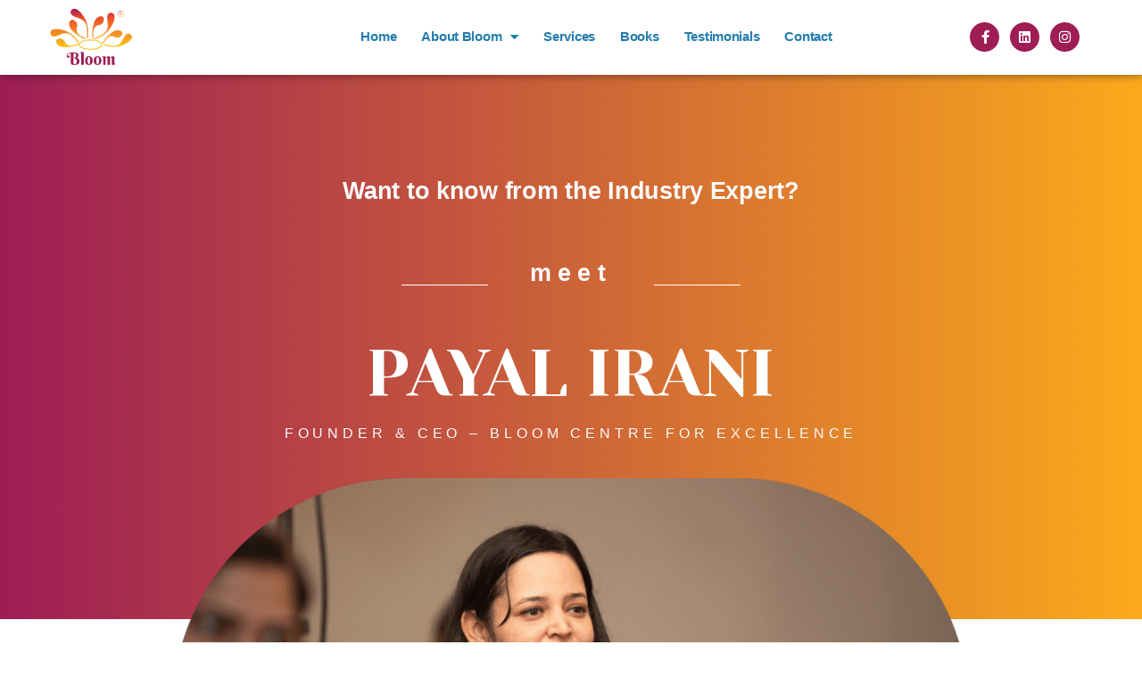

--- FILE ---
content_type: text/html; charset=UTF-8
request_url: https://bloom-world.com/payal-irani/
body_size: 28792
content:
<!DOCTYPE html>
<html lang="en-US" prefix="og: https://ogp.me/ns#">
<head>
	<meta charset="UTF-8" />
	<meta name="viewport" content="width=device-width, initial-scale=1" />
	<link rel="profile" href="http://gmpg.org/xfn/11" />
	<link rel="pingback" href="https://bloom-world.com/xmlrpc.php" />
	
<!-- Search Engine Optimization by Rank Math PRO - https://rankmath.com/ -->
<title>Payal Irani - Bloom</title>
<meta name="description" content="Want to know from the Industry Expert?"/>
<meta name="robots" content="index, follow, max-snippet:-1, max-video-preview:-1, max-image-preview:large"/>
<link rel="canonical" href="https://bloom-world.com/payal-irani/" />
<meta property="og:locale" content="en_US" />
<meta property="og:type" content="article" />
<meta property="og:title" content="Payal Irani - Bloom" />
<meta property="og:description" content="Want to know from the Industry Expert?" />
<meta property="og:url" content="https://bloom-world.com/payal-irani/" />
<meta property="og:site_name" content="Bloom" />
<meta property="og:updated_time" content="2022-09-14T05:00:44+00:00" />
<meta property="og:image" content="https://bloom-world.com/wp-content/uploads/2022/05/PAYAL-IRANI-BANNER-min.png" />
<meta property="og:image:secure_url" content="https://bloom-world.com/wp-content/uploads/2022/05/PAYAL-IRANI-BANNER-min.png" />
<meta property="og:image:width" content="971" />
<meta property="og:image:height" content="567" />
<meta property="og:image:alt" content="Payal Irani" />
<meta property="og:image:type" content="image/png" />
<meta property="article:published_time" content="2022-04-22T10:30:25+00:00" />
<meta property="article:modified_time" content="2022-09-14T05:00:44+00:00" />
<meta name="twitter:card" content="summary_large_image" />
<meta name="twitter:title" content="Payal Irani - Bloom" />
<meta name="twitter:description" content="Want to know from the Industry Expert?" />
<meta name="twitter:image" content="https://bloom-world.com/wp-content/uploads/2022/05/PAYAL-IRANI-BANNER-min.png" />
<meta name="twitter:label1" content="Time to read" />
<meta name="twitter:data1" content="1 minute" />
<script type="application/ld+json" class="rank-math-schema-pro">{"@context":"https://schema.org","@graph":[{"@type":"Organization","@id":"https://bloom-world.com/#organization","name":"Bloom","url":"https://bloom-world.com","logo":{"@type":"ImageObject","@id":"https://bloom-world.com/#logo","url":"http://bloom-world.com/bmsbwuplo/2020/11/Bloom-logo-Low-resolution-e1606710208365.png","contentUrl":"http://bloom-world.com/bmsbwuplo/2020/11/Bloom-logo-Low-resolution-e1606710208365.png","caption":"Bloom","inLanguage":"en-US","width":"350","height":"277"}},{"@type":"WebSite","@id":"https://bloom-world.com/#website","url":"https://bloom-world.com","name":"Bloom","publisher":{"@id":"https://bloom-world.com/#organization"},"inLanguage":"en-US"},{"@type":"ImageObject","@id":"http://bloom-world.com/wp-content/uploads/2022/05/PAYAL-IRANI-BANNER-min.png","url":"http://bloom-world.com/wp-content/uploads/2022/05/PAYAL-IRANI-BANNER-min.png","width":"200","height":"200","inLanguage":"en-US"},{"@type":"WebPage","@id":"https://bloom-world.com/payal-irani/#webpage","url":"https://bloom-world.com/payal-irani/","name":"Payal Irani - Bloom","datePublished":"2022-04-22T10:30:25+00:00","dateModified":"2022-09-14T05:00:44+00:00","isPartOf":{"@id":"https://bloom-world.com/#website"},"primaryImageOfPage":{"@id":"http://bloom-world.com/wp-content/uploads/2022/05/PAYAL-IRANI-BANNER-min.png"},"inLanguage":"en-US"},{"@type":"Person","@id":"https://bloom-world.com/author/wereblooming/","name":"@@wereBlooming@@","url":"https://bloom-world.com/author/wereblooming/","image":{"@type":"ImageObject","@id":"https://secure.gravatar.com/avatar/463a684474bd3509d9f5f792b2ec45fc?s=96&amp;d=mm&amp;r=g","url":"https://secure.gravatar.com/avatar/463a684474bd3509d9f5f792b2ec45fc?s=96&amp;d=mm&amp;r=g","caption":"@@wereBlooming@@","inLanguage":"en-US"},"sameAs":["http://bloom-world.com"],"worksFor":{"@id":"https://bloom-world.com/#organization"}},{"@type":"Article","headline":"Payal Irani - Bloom","datePublished":"2022-04-22T10:30:25+00:00","dateModified":"2022-09-14T05:00:44+00:00","author":{"@id":"https://bloom-world.com/author/wereblooming/","name":"@@wereBlooming@@"},"publisher":{"@id":"https://bloom-world.com/#organization"},"description":"Want to know from the Industry Expert?","name":"Payal Irani - Bloom","@id":"https://bloom-world.com/payal-irani/#richSnippet","isPartOf":{"@id":"https://bloom-world.com/payal-irani/#webpage"},"image":{"@id":"http://bloom-world.com/wp-content/uploads/2022/05/PAYAL-IRANI-BANNER-min.png"},"inLanguage":"en-US","mainEntityOfPage":{"@id":"https://bloom-world.com/payal-irani/#webpage"}}]}</script>
<!-- /Rank Math WordPress SEO plugin -->

<link rel="alternate" type="application/rss+xml" title="Bloom &raquo; Feed" href="https://bloom-world.com/feed/" />
<link rel="alternate" type="application/rss+xml" title="Bloom &raquo; Comments Feed" href="https://bloom-world.com/comments/feed/" />
<script>
window._wpemojiSettings = {"baseUrl":"https:\/\/s.w.org\/images\/core\/emoji\/15.0.3\/72x72\/","ext":".png","svgUrl":"https:\/\/s.w.org\/images\/core\/emoji\/15.0.3\/svg\/","svgExt":".svg","source":{"concatemoji":"https:\/\/bloom-world.com\/wp-includes\/js\/wp-emoji-release.min.js?ver=6.6.4"}};
/*! This file is auto-generated */
!function(i,n){var o,s,e;function c(e){try{var t={supportTests:e,timestamp:(new Date).valueOf()};sessionStorage.setItem(o,JSON.stringify(t))}catch(e){}}function p(e,t,n){e.clearRect(0,0,e.canvas.width,e.canvas.height),e.fillText(t,0,0);var t=new Uint32Array(e.getImageData(0,0,e.canvas.width,e.canvas.height).data),r=(e.clearRect(0,0,e.canvas.width,e.canvas.height),e.fillText(n,0,0),new Uint32Array(e.getImageData(0,0,e.canvas.width,e.canvas.height).data));return t.every(function(e,t){return e===r[t]})}function u(e,t,n){switch(t){case"flag":return n(e,"\ud83c\udff3\ufe0f\u200d\u26a7\ufe0f","\ud83c\udff3\ufe0f\u200b\u26a7\ufe0f")?!1:!n(e,"\ud83c\uddfa\ud83c\uddf3","\ud83c\uddfa\u200b\ud83c\uddf3")&&!n(e,"\ud83c\udff4\udb40\udc67\udb40\udc62\udb40\udc65\udb40\udc6e\udb40\udc67\udb40\udc7f","\ud83c\udff4\u200b\udb40\udc67\u200b\udb40\udc62\u200b\udb40\udc65\u200b\udb40\udc6e\u200b\udb40\udc67\u200b\udb40\udc7f");case"emoji":return!n(e,"\ud83d\udc26\u200d\u2b1b","\ud83d\udc26\u200b\u2b1b")}return!1}function f(e,t,n){var r="undefined"!=typeof WorkerGlobalScope&&self instanceof WorkerGlobalScope?new OffscreenCanvas(300,150):i.createElement("canvas"),a=r.getContext("2d",{willReadFrequently:!0}),o=(a.textBaseline="top",a.font="600 32px Arial",{});return e.forEach(function(e){o[e]=t(a,e,n)}),o}function t(e){var t=i.createElement("script");t.src=e,t.defer=!0,i.head.appendChild(t)}"undefined"!=typeof Promise&&(o="wpEmojiSettingsSupports",s=["flag","emoji"],n.supports={everything:!0,everythingExceptFlag:!0},e=new Promise(function(e){i.addEventListener("DOMContentLoaded",e,{once:!0})}),new Promise(function(t){var n=function(){try{var e=JSON.parse(sessionStorage.getItem(o));if("object"==typeof e&&"number"==typeof e.timestamp&&(new Date).valueOf()<e.timestamp+604800&&"object"==typeof e.supportTests)return e.supportTests}catch(e){}return null}();if(!n){if("undefined"!=typeof Worker&&"undefined"!=typeof OffscreenCanvas&&"undefined"!=typeof URL&&URL.createObjectURL&&"undefined"!=typeof Blob)try{var e="postMessage("+f.toString()+"("+[JSON.stringify(s),u.toString(),p.toString()].join(",")+"));",r=new Blob([e],{type:"text/javascript"}),a=new Worker(URL.createObjectURL(r),{name:"wpTestEmojiSupports"});return void(a.onmessage=function(e){c(n=e.data),a.terminate(),t(n)})}catch(e){}c(n=f(s,u,p))}t(n)}).then(function(e){for(var t in e)n.supports[t]=e[t],n.supports.everything=n.supports.everything&&n.supports[t],"flag"!==t&&(n.supports.everythingExceptFlag=n.supports.everythingExceptFlag&&n.supports[t]);n.supports.everythingExceptFlag=n.supports.everythingExceptFlag&&!n.supports.flag,n.DOMReady=!1,n.readyCallback=function(){n.DOMReady=!0}}).then(function(){return e}).then(function(){var e;n.supports.everything||(n.readyCallback(),(e=n.source||{}).concatemoji?t(e.concatemoji):e.wpemoji&&e.twemoji&&(t(e.twemoji),t(e.wpemoji)))}))}((window,document),window._wpemojiSettings);
</script>

<link rel='stylesheet' id='hfe-widgets-style-css' href='https://bloom-world.com/wp-content/plugins/header-footer-elementor/inc/widgets-css/frontend.css?ver=1.6.46' media='all' />
<style id='wp-emoji-styles-inline-css'>

	img.wp-smiley, img.emoji {
		display: inline !important;
		border: none !important;
		box-shadow: none !important;
		height: 1em !important;
		width: 1em !important;
		margin: 0 0.07em !important;
		vertical-align: -0.1em !important;
		background: none !important;
		padding: 0 !important;
	}
</style>
<style id='rank-math-toc-block-style-inline-css'>
.wp-block-rank-math-toc-block nav ol{counter-reset:item}.wp-block-rank-math-toc-block nav ol li{display:block}.wp-block-rank-math-toc-block nav ol li:before{content:counters(item, ".") ". ";counter-increment:item}

</style>
<style id='classic-theme-styles-inline-css'>
/*! This file is auto-generated */
.wp-block-button__link{color:#fff;background-color:#32373c;border-radius:9999px;box-shadow:none;text-decoration:none;padding:calc(.667em + 2px) calc(1.333em + 2px);font-size:1.125em}.wp-block-file__button{background:#32373c;color:#fff;text-decoration:none}
</style>
<style id='global-styles-inline-css'>
:root{--wp--preset--aspect-ratio--square: 1;--wp--preset--aspect-ratio--4-3: 4/3;--wp--preset--aspect-ratio--3-4: 3/4;--wp--preset--aspect-ratio--3-2: 3/2;--wp--preset--aspect-ratio--2-3: 2/3;--wp--preset--aspect-ratio--16-9: 16/9;--wp--preset--aspect-ratio--9-16: 9/16;--wp--preset--color--black: #000000;--wp--preset--color--cyan-bluish-gray: #abb8c3;--wp--preset--color--white: #ffffff;--wp--preset--color--pale-pink: #f78da7;--wp--preset--color--vivid-red: #cf2e2e;--wp--preset--color--luminous-vivid-orange: #ff6900;--wp--preset--color--luminous-vivid-amber: #fcb900;--wp--preset--color--light-green-cyan: #7bdcb5;--wp--preset--color--vivid-green-cyan: #00d084;--wp--preset--color--pale-cyan-blue: #8ed1fc;--wp--preset--color--vivid-cyan-blue: #0693e3;--wp--preset--color--vivid-purple: #9b51e0;--wp--preset--color--accent: #cd2653;--wp--preset--color--primary: #000000;--wp--preset--color--secondary: #6d6d6d;--wp--preset--color--subtle-background: #dcd7ca;--wp--preset--color--background: #f5efe0;--wp--preset--gradient--vivid-cyan-blue-to-vivid-purple: linear-gradient(135deg,rgba(6,147,227,1) 0%,rgb(155,81,224) 100%);--wp--preset--gradient--light-green-cyan-to-vivid-green-cyan: linear-gradient(135deg,rgb(122,220,180) 0%,rgb(0,208,130) 100%);--wp--preset--gradient--luminous-vivid-amber-to-luminous-vivid-orange: linear-gradient(135deg,rgba(252,185,0,1) 0%,rgba(255,105,0,1) 100%);--wp--preset--gradient--luminous-vivid-orange-to-vivid-red: linear-gradient(135deg,rgba(255,105,0,1) 0%,rgb(207,46,46) 100%);--wp--preset--gradient--very-light-gray-to-cyan-bluish-gray: linear-gradient(135deg,rgb(238,238,238) 0%,rgb(169,184,195) 100%);--wp--preset--gradient--cool-to-warm-spectrum: linear-gradient(135deg,rgb(74,234,220) 0%,rgb(151,120,209) 20%,rgb(207,42,186) 40%,rgb(238,44,130) 60%,rgb(251,105,98) 80%,rgb(254,248,76) 100%);--wp--preset--gradient--blush-light-purple: linear-gradient(135deg,rgb(255,206,236) 0%,rgb(152,150,240) 100%);--wp--preset--gradient--blush-bordeaux: linear-gradient(135deg,rgb(254,205,165) 0%,rgb(254,45,45) 50%,rgb(107,0,62) 100%);--wp--preset--gradient--luminous-dusk: linear-gradient(135deg,rgb(255,203,112) 0%,rgb(199,81,192) 50%,rgb(65,88,208) 100%);--wp--preset--gradient--pale-ocean: linear-gradient(135deg,rgb(255,245,203) 0%,rgb(182,227,212) 50%,rgb(51,167,181) 100%);--wp--preset--gradient--electric-grass: linear-gradient(135deg,rgb(202,248,128) 0%,rgb(113,206,126) 100%);--wp--preset--gradient--midnight: linear-gradient(135deg,rgb(2,3,129) 0%,rgb(40,116,252) 100%);--wp--preset--font-size--small: 18px;--wp--preset--font-size--medium: 20px;--wp--preset--font-size--large: 26.25px;--wp--preset--font-size--x-large: 42px;--wp--preset--font-size--normal: 21px;--wp--preset--font-size--larger: 32px;--wp--preset--spacing--20: 0.44rem;--wp--preset--spacing--30: 0.67rem;--wp--preset--spacing--40: 1rem;--wp--preset--spacing--50: 1.5rem;--wp--preset--spacing--60: 2.25rem;--wp--preset--spacing--70: 3.38rem;--wp--preset--spacing--80: 5.06rem;--wp--preset--shadow--natural: 6px 6px 9px rgba(0, 0, 0, 0.2);--wp--preset--shadow--deep: 12px 12px 50px rgba(0, 0, 0, 0.4);--wp--preset--shadow--sharp: 6px 6px 0px rgba(0, 0, 0, 0.2);--wp--preset--shadow--outlined: 6px 6px 0px -3px rgba(255, 255, 255, 1), 6px 6px rgba(0, 0, 0, 1);--wp--preset--shadow--crisp: 6px 6px 0px rgba(0, 0, 0, 1);}:where(.is-layout-flex){gap: 0.5em;}:where(.is-layout-grid){gap: 0.5em;}body .is-layout-flex{display: flex;}.is-layout-flex{flex-wrap: wrap;align-items: center;}.is-layout-flex > :is(*, div){margin: 0;}body .is-layout-grid{display: grid;}.is-layout-grid > :is(*, div){margin: 0;}:where(.wp-block-columns.is-layout-flex){gap: 2em;}:where(.wp-block-columns.is-layout-grid){gap: 2em;}:where(.wp-block-post-template.is-layout-flex){gap: 1.25em;}:where(.wp-block-post-template.is-layout-grid){gap: 1.25em;}.has-black-color{color: var(--wp--preset--color--black) !important;}.has-cyan-bluish-gray-color{color: var(--wp--preset--color--cyan-bluish-gray) !important;}.has-white-color{color: var(--wp--preset--color--white) !important;}.has-pale-pink-color{color: var(--wp--preset--color--pale-pink) !important;}.has-vivid-red-color{color: var(--wp--preset--color--vivid-red) !important;}.has-luminous-vivid-orange-color{color: var(--wp--preset--color--luminous-vivid-orange) !important;}.has-luminous-vivid-amber-color{color: var(--wp--preset--color--luminous-vivid-amber) !important;}.has-light-green-cyan-color{color: var(--wp--preset--color--light-green-cyan) !important;}.has-vivid-green-cyan-color{color: var(--wp--preset--color--vivid-green-cyan) !important;}.has-pale-cyan-blue-color{color: var(--wp--preset--color--pale-cyan-blue) !important;}.has-vivid-cyan-blue-color{color: var(--wp--preset--color--vivid-cyan-blue) !important;}.has-vivid-purple-color{color: var(--wp--preset--color--vivid-purple) !important;}.has-black-background-color{background-color: var(--wp--preset--color--black) !important;}.has-cyan-bluish-gray-background-color{background-color: var(--wp--preset--color--cyan-bluish-gray) !important;}.has-white-background-color{background-color: var(--wp--preset--color--white) !important;}.has-pale-pink-background-color{background-color: var(--wp--preset--color--pale-pink) !important;}.has-vivid-red-background-color{background-color: var(--wp--preset--color--vivid-red) !important;}.has-luminous-vivid-orange-background-color{background-color: var(--wp--preset--color--luminous-vivid-orange) !important;}.has-luminous-vivid-amber-background-color{background-color: var(--wp--preset--color--luminous-vivid-amber) !important;}.has-light-green-cyan-background-color{background-color: var(--wp--preset--color--light-green-cyan) !important;}.has-vivid-green-cyan-background-color{background-color: var(--wp--preset--color--vivid-green-cyan) !important;}.has-pale-cyan-blue-background-color{background-color: var(--wp--preset--color--pale-cyan-blue) !important;}.has-vivid-cyan-blue-background-color{background-color: var(--wp--preset--color--vivid-cyan-blue) !important;}.has-vivid-purple-background-color{background-color: var(--wp--preset--color--vivid-purple) !important;}.has-black-border-color{border-color: var(--wp--preset--color--black) !important;}.has-cyan-bluish-gray-border-color{border-color: var(--wp--preset--color--cyan-bluish-gray) !important;}.has-white-border-color{border-color: var(--wp--preset--color--white) !important;}.has-pale-pink-border-color{border-color: var(--wp--preset--color--pale-pink) !important;}.has-vivid-red-border-color{border-color: var(--wp--preset--color--vivid-red) !important;}.has-luminous-vivid-orange-border-color{border-color: var(--wp--preset--color--luminous-vivid-orange) !important;}.has-luminous-vivid-amber-border-color{border-color: var(--wp--preset--color--luminous-vivid-amber) !important;}.has-light-green-cyan-border-color{border-color: var(--wp--preset--color--light-green-cyan) !important;}.has-vivid-green-cyan-border-color{border-color: var(--wp--preset--color--vivid-green-cyan) !important;}.has-pale-cyan-blue-border-color{border-color: var(--wp--preset--color--pale-cyan-blue) !important;}.has-vivid-cyan-blue-border-color{border-color: var(--wp--preset--color--vivid-cyan-blue) !important;}.has-vivid-purple-border-color{border-color: var(--wp--preset--color--vivid-purple) !important;}.has-vivid-cyan-blue-to-vivid-purple-gradient-background{background: var(--wp--preset--gradient--vivid-cyan-blue-to-vivid-purple) !important;}.has-light-green-cyan-to-vivid-green-cyan-gradient-background{background: var(--wp--preset--gradient--light-green-cyan-to-vivid-green-cyan) !important;}.has-luminous-vivid-amber-to-luminous-vivid-orange-gradient-background{background: var(--wp--preset--gradient--luminous-vivid-amber-to-luminous-vivid-orange) !important;}.has-luminous-vivid-orange-to-vivid-red-gradient-background{background: var(--wp--preset--gradient--luminous-vivid-orange-to-vivid-red) !important;}.has-very-light-gray-to-cyan-bluish-gray-gradient-background{background: var(--wp--preset--gradient--very-light-gray-to-cyan-bluish-gray) !important;}.has-cool-to-warm-spectrum-gradient-background{background: var(--wp--preset--gradient--cool-to-warm-spectrum) !important;}.has-blush-light-purple-gradient-background{background: var(--wp--preset--gradient--blush-light-purple) !important;}.has-blush-bordeaux-gradient-background{background: var(--wp--preset--gradient--blush-bordeaux) !important;}.has-luminous-dusk-gradient-background{background: var(--wp--preset--gradient--luminous-dusk) !important;}.has-pale-ocean-gradient-background{background: var(--wp--preset--gradient--pale-ocean) !important;}.has-electric-grass-gradient-background{background: var(--wp--preset--gradient--electric-grass) !important;}.has-midnight-gradient-background{background: var(--wp--preset--gradient--midnight) !important;}.has-small-font-size{font-size: var(--wp--preset--font-size--small) !important;}.has-medium-font-size{font-size: var(--wp--preset--font-size--medium) !important;}.has-large-font-size{font-size: var(--wp--preset--font-size--large) !important;}.has-x-large-font-size{font-size: var(--wp--preset--font-size--x-large) !important;}
:where(.wp-block-post-template.is-layout-flex){gap: 1.25em;}:where(.wp-block-post-template.is-layout-grid){gap: 1.25em;}
:where(.wp-block-columns.is-layout-flex){gap: 2em;}:where(.wp-block-columns.is-layout-grid){gap: 2em;}
:root :where(.wp-block-pullquote){font-size: 1.5em;line-height: 1.6;}
</style>
<link rel='stylesheet' id='contact-form-7-css' href='https://bloom-world.com/wp-content/plugins/contact-form-7/includes/css/styles.css?ver=6.0' media='all' />
<link rel='stylesheet' id='hfe-style-css' href='https://bloom-world.com/wp-content/plugins/header-footer-elementor/assets/css/header-footer-elementor.css?ver=1.6.46' media='all' />
<link rel='stylesheet' id='elementor-icons-css' href='https://bloom-world.com/wp-content/plugins/elementor/assets/lib/eicons/css/elementor-icons.min.css?ver=5.32.0' media='all' />
<link rel='stylesheet' id='elementor-frontend-css' href='https://bloom-world.com/wp-content/plugins/elementor/assets/css/frontend.min.css?ver=3.25.9' media='all' />
<link rel='stylesheet' id='swiper-css' href='https://bloom-world.com/wp-content/plugins/elementor/assets/lib/swiper/v8/css/swiper.min.css?ver=8.4.5' media='all' />
<link rel='stylesheet' id='e-swiper-css' href='https://bloom-world.com/wp-content/plugins/elementor/assets/css/conditionals/e-swiper.min.css?ver=3.25.9' media='all' />
<link rel='stylesheet' id='elementor-post-6-css' href='https://bloom-world.com/wp-content/uploads/elementor/css/post-6.css?ver=1732126315' media='all' />
<link rel='stylesheet' id='elementor-pro-css' href='https://bloom-world.com/wp-content/plugins/elementor-pro/assets/css/frontend.min.css?ver=3.7.1' media='all' />
<link rel='stylesheet' id='widget-text-editor-css' href='https://bloom-world.com/wp-content/plugins/elementor/assets/css/widget-text-editor.min.css?ver=3.25.9' media='all' />
<link rel='stylesheet' id='widget-divider-css' href='https://bloom-world.com/wp-content/plugins/elementor/assets/css/widget-divider.min.css?ver=3.25.9' media='all' />
<link rel='stylesheet' id='widget-heading-css' href='https://bloom-world.com/wp-content/plugins/elementor/assets/css/widget-heading.min.css?ver=3.25.9' media='all' />
<link rel='stylesheet' id='widget-image-css' href='https://bloom-world.com/wp-content/plugins/elementor/assets/css/widget-image.min.css?ver=3.25.9' media='all' />
<link rel='stylesheet' id='e-animation-fadeIn-css' href='https://bloom-world.com/wp-content/plugins/elementor/assets/lib/animations/styles/fadeIn.min.css?ver=3.25.9' media='all' />
<link rel='stylesheet' id='elementor-icons-shared-0-css' href='https://bloom-world.com/wp-content/plugins/elementor/assets/lib/font-awesome/css/fontawesome.min.css?ver=5.15.3' media='all' />
<link rel='stylesheet' id='elementor-icons-fa-brands-css' href='https://bloom-world.com/wp-content/plugins/elementor/assets/lib/font-awesome/css/brands.min.css?ver=5.15.3' media='all' />
<link rel='stylesheet' id='elementor-gallery-css' href='https://bloom-world.com/wp-content/plugins/elementor/assets/lib/e-gallery/css/e-gallery.min.css?ver=1.2.0' media='all' />
<link rel='stylesheet' id='widget-social-icons-css' href='https://bloom-world.com/wp-content/plugins/elementor/assets/css/widget-social-icons.min.css?ver=3.25.9' media='all' />
<link rel='stylesheet' id='e-apple-webkit-css' href='https://bloom-world.com/wp-content/plugins/elementor/assets/css/conditionals/apple-webkit.min.css?ver=3.25.9' media='all' />
<link rel='stylesheet' id='widget-spacer-css' href='https://bloom-world.com/wp-content/plugins/elementor/assets/css/widget-spacer.min.css?ver=3.25.9' media='all' />
<link rel='stylesheet' id='e-animation-float-css' href='https://bloom-world.com/wp-content/plugins/elementor/assets/lib/animations/styles/e-animation-float.min.css?ver=3.25.9' media='all' />
<link rel='stylesheet' id='elementor-post-1788-css' href='https://bloom-world.com/wp-content/uploads/elementor/css/post-1788.css?ver=1732141392' media='all' />
<link rel='stylesheet' id='elementor-post-475-css' href='https://bloom-world.com/wp-content/uploads/elementor/css/post-475.css?ver=1743429247' media='all' />
<link rel='stylesheet' id='elementor-post-476-css' href='https://bloom-world.com/wp-content/uploads/elementor/css/post-476.css?ver=1743429492' media='all' />
<link rel='stylesheet' id='twentytwenty-style-css' href='https://bloom-world.com/wp-content/themes/twentytwenty/style.css?ver=2.8' media='all' />
<style id='twentytwenty-style-inline-css'>
.color-accent,.color-accent-hover:hover,.color-accent-hover:focus,:root .has-accent-color,.has-drop-cap:not(:focus):first-letter,.wp-block-button.is-style-outline,a { color: #cd2653; }blockquote,.border-color-accent,.border-color-accent-hover:hover,.border-color-accent-hover:focus { border-color: #cd2653; }button,.button,.faux-button,.wp-block-button__link,.wp-block-file .wp-block-file__button,input[type="button"],input[type="reset"],input[type="submit"],.bg-accent,.bg-accent-hover:hover,.bg-accent-hover:focus,:root .has-accent-background-color,.comment-reply-link { background-color: #cd2653; }.fill-children-accent,.fill-children-accent * { fill: #cd2653; }body,.entry-title a,:root .has-primary-color { color: #000000; }:root .has-primary-background-color { background-color: #000000; }cite,figcaption,.wp-caption-text,.post-meta,.entry-content .wp-block-archives li,.entry-content .wp-block-categories li,.entry-content .wp-block-latest-posts li,.wp-block-latest-comments__comment-date,.wp-block-latest-posts__post-date,.wp-block-embed figcaption,.wp-block-image figcaption,.wp-block-pullquote cite,.comment-metadata,.comment-respond .comment-notes,.comment-respond .logged-in-as,.pagination .dots,.entry-content hr:not(.has-background),hr.styled-separator,:root .has-secondary-color { color: #6d6d6d; }:root .has-secondary-background-color { background-color: #6d6d6d; }pre,fieldset,input,textarea,table,table *,hr { border-color: #dcd7ca; }caption,code,code,kbd,samp,.wp-block-table.is-style-stripes tbody tr:nth-child(odd),:root .has-subtle-background-background-color { background-color: #dcd7ca; }.wp-block-table.is-style-stripes { border-bottom-color: #dcd7ca; }.wp-block-latest-posts.is-grid li { border-top-color: #dcd7ca; }:root .has-subtle-background-color { color: #dcd7ca; }body:not(.overlay-header) .primary-menu > li > a,body:not(.overlay-header) .primary-menu > li > .icon,.modal-menu a,.footer-menu a, .footer-widgets a:where(:not(.wp-block-button__link)),#site-footer .wp-block-button.is-style-outline,.wp-block-pullquote:before,.singular:not(.overlay-header) .entry-header a,.archive-header a,.header-footer-group .color-accent,.header-footer-group .color-accent-hover:hover { color: #cd2653; }.social-icons a,#site-footer button:not(.toggle),#site-footer .button,#site-footer .faux-button,#site-footer .wp-block-button__link,#site-footer .wp-block-file__button,#site-footer input[type="button"],#site-footer input[type="reset"],#site-footer input[type="submit"] { background-color: #cd2653; }.header-footer-group,body:not(.overlay-header) #site-header .toggle,.menu-modal .toggle { color: #000000; }body:not(.overlay-header) .primary-menu ul { background-color: #000000; }body:not(.overlay-header) .primary-menu > li > ul:after { border-bottom-color: #000000; }body:not(.overlay-header) .primary-menu ul ul:after { border-left-color: #000000; }.site-description,body:not(.overlay-header) .toggle-inner .toggle-text,.widget .post-date,.widget .rss-date,.widget_archive li,.widget_categories li,.widget cite,.widget_pages li,.widget_meta li,.widget_nav_menu li,.powered-by-wordpress,.footer-credits .privacy-policy,.to-the-top,.singular .entry-header .post-meta,.singular:not(.overlay-header) .entry-header .post-meta a { color: #6d6d6d; }.header-footer-group pre,.header-footer-group fieldset,.header-footer-group input,.header-footer-group textarea,.header-footer-group table,.header-footer-group table *,.footer-nav-widgets-wrapper,#site-footer,.menu-modal nav *,.footer-widgets-outer-wrapper,.footer-top { border-color: #dcd7ca; }.header-footer-group table caption,body:not(.overlay-header) .header-inner .toggle-wrapper::before { background-color: #dcd7ca; }
</style>
<link rel='stylesheet' id='twentytwenty-fonts-css' href='https://bloom-world.com/wp-content/themes/twentytwenty/assets/css/font-inter.css?ver=2.8' media='all' />
<link rel='stylesheet' id='twentytwenty-print-style-css' href='https://bloom-world.com/wp-content/themes/twentytwenty/print.css?ver=2.8' media='print' />
<link rel='stylesheet' id='elementor-post-1742-css' href='https://bloom-world.com/wp-content/uploads/elementor/css/post-1742.css?ver=1732126315' media='all' />
<link rel='stylesheet' id='elementor-post-1265-css' href='https://bloom-world.com/wp-content/uploads/elementor/css/post-1265.css?ver=1732126315' media='all' />
<link rel='stylesheet' id='hfe-icons-list-css' href='https://bloom-world.com/wp-content/plugins/elementor/assets/css/widget-icon-list.min.css?ver=3.24.3' media='all' />
<link rel='stylesheet' id='hfe-social-icons-css' href='https://bloom-world.com/wp-content/plugins/elementor/assets/css/widget-social-icons.min.css?ver=3.24.0' media='all' />
<link rel='stylesheet' id='hfe-social-share-icons-brands-css' href='https://bloom-world.com/wp-content/plugins/elementor/assets/lib/font-awesome/css/brands.css?ver=5.15.3' media='all' />
<link rel='stylesheet' id='hfe-social-share-icons-fontawesome-css' href='https://bloom-world.com/wp-content/plugins/elementor/assets/lib/font-awesome/css/fontawesome.css?ver=5.15.3' media='all' />
<link rel='stylesheet' id='hfe-nav-menu-icons-css' href='https://bloom-world.com/wp-content/plugins/elementor/assets/lib/font-awesome/css/solid.css?ver=5.15.3' media='all' />
<link rel='stylesheet' id='hfe-widget-blockquote-css' href='https://bloom-world.com/wp-content/plugins/elementor-pro/assets/css/widget-blockquote.min.css?ver=3.25.0' media='all' />
<link rel='stylesheet' id='google-fonts-1-css' href='https://fonts.googleapis.com/css?family=Roboto%3A100%2C100italic%2C200%2C200italic%2C300%2C300italic%2C400%2C400italic%2C500%2C500italic%2C600%2C600italic%2C700%2C700italic%2C800%2C800italic%2C900%2C900italic%7CRoboto+Slab%3A100%2C100italic%2C200%2C200italic%2C300%2C300italic%2C400%2C400italic%2C500%2C500italic%2C600%2C600italic%2C700%2C700italic%2C800%2C800italic%2C900%2C900italic%7CYeseva+One%3A100%2C100italic%2C200%2C200italic%2C300%2C300italic%2C400%2C400italic%2C500%2C500italic%2C600%2C600italic%2C700%2C700italic%2C800%2C800italic%2C900%2C900italic%7CQuicksand%3A100%2C100italic%2C200%2C200italic%2C300%2C300italic%2C400%2C400italic%2C500%2C500italic%2C600%2C600italic%2C700%2C700italic%2C800%2C800italic%2C900%2C900italic&#038;display=auto&#038;ver=6.6.4' media='all' />
<link rel='stylesheet' id='elementor-icons-fa-solid-css' href='https://bloom-world.com/wp-content/plugins/elementor/assets/lib/font-awesome/css/solid.min.css?ver=5.15.3' media='all' />
<link rel="preconnect" href="https://fonts.gstatic.com/" crossorigin><script src="https://bloom-world.com/wp-includes/js/jquery/jquery.min.js?ver=3.7.1" id="jquery-core-js"></script>
<script src="https://bloom-world.com/wp-includes/js/jquery/jquery-migrate.min.js?ver=3.4.1" id="jquery-migrate-js"></script>
<script src="https://bloom-world.com/wp-content/themes/twentytwenty/assets/js/index.js?ver=2.8" id="twentytwenty-js-js" defer data-wp-strategy="defer"></script>
<link rel="https://api.w.org/" href="https://bloom-world.com/wp-json/" /><link rel="alternate" title="JSON" type="application/json" href="https://bloom-world.com/wp-json/wp/v2/pages/1788" /><link rel="EditURI" type="application/rsd+xml" title="RSD" href="https://bloom-world.com/xmlrpc.php?rsd" />
<meta name="generator" content="WordPress 6.6.4" />
<link rel='shortlink' href='https://bloom-world.com/?p=1788' />
<link rel="alternate" title="oEmbed (JSON)" type="application/json+oembed" href="https://bloom-world.com/wp-json/oembed/1.0/embed?url=https%3A%2F%2Fbloom-world.com%2Fpayal-irani%2F" />
<link rel="alternate" title="oEmbed (XML)" type="text/xml+oembed" href="https://bloom-world.com/wp-json/oembed/1.0/embed?url=https%3A%2F%2Fbloom-world.com%2Fpayal-irani%2F&#038;format=xml" />
	<script>document.documentElement.className = document.documentElement.className.replace( 'no-js', 'js' );</script>
	<meta name="generator" content="Elementor 3.25.9; features: additional_custom_breakpoints, e_optimized_control_loading; settings: css_print_method-external, google_font-enabled, font_display-auto">
<style>.recentcomments a{display:inline !important;padding:0 !important;margin:0 !important;}</style>			<style>
				.e-con.e-parent:nth-of-type(n+4):not(.e-lazyloaded):not(.e-no-lazyload),
				.e-con.e-parent:nth-of-type(n+4):not(.e-lazyloaded):not(.e-no-lazyload) * {
					background-image: none !important;
				}
				@media screen and (max-height: 1024px) {
					.e-con.e-parent:nth-of-type(n+3):not(.e-lazyloaded):not(.e-no-lazyload),
					.e-con.e-parent:nth-of-type(n+3):not(.e-lazyloaded):not(.e-no-lazyload) * {
						background-image: none !important;
					}
				}
				@media screen and (max-height: 640px) {
					.e-con.e-parent:nth-of-type(n+2):not(.e-lazyloaded):not(.e-no-lazyload),
					.e-con.e-parent:nth-of-type(n+2):not(.e-lazyloaded):not(.e-no-lazyload) * {
						background-image: none !important;
					}
				}
			</style>
			<script type="text/javascript" id="sns_global_scripts_in_head">jQuery('body').on('click', function () {
        jQuery('form.wpcf7-form:not(.elementor)').each(function (index) {
            wpcf7.initForm( jQuery(this) );
            jQuery(this).addClass('elementor');
        } );
    } );
</script><link rel="icon" href="https://bloom-world.com/wp-content/uploads/2020/12/cropped-Bloom-Final-Logo-32x32.png" sizes="32x32" />
<link rel="icon" href="https://bloom-world.com/wp-content/uploads/2020/12/cropped-Bloom-Final-Logo-192x192.png" sizes="192x192" />
<link rel="apple-touch-icon" href="https://bloom-world.com/wp-content/uploads/2020/12/cropped-Bloom-Final-Logo-180x180.png" />
<meta name="msapplication-TileImage" content="https://bloom-world.com/wp-content/uploads/2020/12/cropped-Bloom-Final-Logo-270x270.png" />
		<style id="wp-custom-css">
			#site-header {
    display: none !important;
}

.hide{
	display:none !important;
}

/** Start Block Kit CSS: 69-3-4f8cfb8a1a68ec007f2be7a02bdeadd9 **/

.envato-kit-66-menu .e--pointer-framed .elementor-item:before{
	border-radius:1px;
}

.envato-kit-66-subscription-form .elementor-form-fields-wrapper{
	position:relative;
}

.envato-kit-66-subscription-form .elementor-form-fields-wrapper .elementor-field-type-submit{
	position:static;
}

.envato-kit-66-subscription-form .elementor-form-fields-wrapper .elementor-field-type-submit button{
	position: absolute;
    top: 50%;
    right: 6px;
    transform: translate(0, -50%);
		-moz-transform: translate(0, -50%);
		-webmit-transform: translate(0, -50%);
}

.envato-kit-66-testi-slider .elementor-testimonial__footer{
	margin-top: -60px !important;
	z-index: 99;
  position: relative;
}

.envato-kit-66-featured-slider .elementor-slides .slick-prev{
	width:50px;
	height:50px;
	background-color:#ffffff !important;
	transform:rotate(45deg);
	-moz-transform:rotate(45deg);
	-webkit-transform:rotate(45deg);
	left:-25px !important;
	-webkit-box-shadow: 0px 1px 2px 1px rgba(0,0,0,0.32);
	-moz-box-shadow: 0px 1px 2px 1px rgba(0,0,0,0.32);
	box-shadow: 0px 1px 2px 1px rgba(0,0,0,0.32);
}

.envato-kit-66-featured-slider .elementor-slides .slick-prev:before{
	display:block;
	margin-top:0px;
	margin-left:0px;
	transform:rotate(-45deg);
	-moz-transform:rotate(-45deg);
	-webkit-transform:rotate(-45deg);
}

.envato-kit-66-featured-slider .elementor-slides .slick-next{
	width:50px;
	height:50px;
	background-color:#ffffff !important;
	transform:rotate(45deg);
	-moz-transform:rotate(45deg);
	-webkit-transform:rotate(45deg);
	right:-25px !important;
	-webkit-box-shadow: 0px 1px 2px 1px rgba(0,0,0,0.32);
	-moz-box-shadow: 0px 1px 2px 1px rgba(0,0,0,0.32);
	box-shadow: 0px 1px 2px 1px rgba(0,0,0,0.32);
}

.envato-kit-66-featured-slider .elementor-slides .slick-next:before{
	display:block;
	margin-top:-5px;
	margin-right:-5px;
	transform:rotate(-45deg);
	-moz-transform:rotate(-45deg);
	-webkit-transform:rotate(-45deg);
}

.envato-kit-66-orangetext{
	color:#f4511e;
}

.envato-kit-66-countdown .elementor-countdown-label{
	display:inline-block !important;
	border:2px solid rgba(255,255,255,0.2);
	padding:9px 20px;
}

/** End Block Kit CSS: 69-3-4f8cfb8a1a68ec007f2be7a02bdeadd9 **/



/** Start Block Kit CSS: 71-3-d415519effd9e11f35d2438c58ea7ebf **/

.envato-block__preview{overflow: visible;}

/** End Block Kit CSS: 71-3-d415519effd9e11f35d2438c58ea7ebf **/



/** Start Block Kit CSS: 135-3-c665d4805631b9a8bf464e65129b2f58 **/

.envato-block__preview{overflow: visible;}

/** End Block Kit CSS: 135-3-c665d4805631b9a8bf464e65129b2f58 **/



/** Start Block Kit CSS: 142-3-a175df65179b9ef6a5ca9f1b2c0202b9 **/

.envato-block__preview{
	overflow: visible;
}

/* Border Radius */
.envato-kit-139-accordion .elementor-widget-container{
	border-radius: 10px !important;
}
.envato-kit-139-map iframe,
.envato-kit-139-slider .slick-slide,
.envato-kit-139-flipbox .elementor-flip-box div{
		border-radius: 10px !important;

}


/** End Block Kit CSS: 142-3-a175df65179b9ef6a5ca9f1b2c0202b9 **/



/** Start Block Kit CSS: 141-3-1d55f1e76be9fb1a8d9de88accbe962f **/

.envato-kit-138-bracket .elementor-widget-container > *:before{
	content:"[";
	color:#ffab00;
	display:inline-block;
	margin-right:4px;
	line-height:1em;
	position:relative;
	top:-1px;
}

.envato-kit-138-bracket .elementor-widget-container > *:after{
	content:"]";
	color:#ffab00;
	display:inline-block;
	margin-left:4px;
	line-height:1em;
	position:relative;
	top:-1px;
}

/** End Block Kit CSS: 141-3-1d55f1e76be9fb1a8d9de88accbe962f **/



/** Start Block Kit CSS: 144-3-3a7d335f39a8579c20cdf02f8d462582 **/

.envato-block__preview{overflow: visible;}

/* Envato Kit 141 Custom Styles - Applied to the element under Advanced */

.elementor-headline-animation-type-drop-in .elementor-headline-dynamic-wrapper{
	text-align: center;
}
.envato-kit-141-top-0 h1,
.envato-kit-141-top-0 h2,
.envato-kit-141-top-0 h3,
.envato-kit-141-top-0 h4,
.envato-kit-141-top-0 h5,
.envato-kit-141-top-0 h6,
.envato-kit-141-top-0 p {
	margin-top: 0;
}

.envato-kit-141-newsletter-inline .elementor-field-textual.elementor-size-md {
	padding-left: 1.5rem;
	padding-right: 1.5rem;
}

.envato-kit-141-bottom-0 p {
	margin-bottom: 0;
}

.envato-kit-141-bottom-8 .elementor-price-list .elementor-price-list-item .elementor-price-list-header {
	margin-bottom: .5rem;
}

.envato-kit-141.elementor-widget-testimonial-carousel.elementor-pagination-type-bullets .swiper-container {
	padding-bottom: 52px;
}

.envato-kit-141-display-inline {
	display: inline-block;
}

.envato-kit-141 .elementor-slick-slider ul.slick-dots {
	bottom: -40px;
}

/** End Block Kit CSS: 144-3-3a7d335f39a8579c20cdf02f8d462582 **/



/** Start Block Kit CSS: 72-3-34d2cc762876498c8f6be5405a48e6e2 **/

.envato-block__preview{overflow: visible;}

/*Kit 69 Custom Styling for buttons */
.envato-kit-69-slide-btn .elementor-button,
.envato-kit-69-cta-btn .elementor-button,
.envato-kit-69-flip-btn .elementor-button{
	border-left: 0px !important;
	border-bottom: 0px !important;
	border-right: 0px !important;
	padding: 15px 0 0 !important;
}
.envato-kit-69-slide-btn .elementor-slide-button:hover,
.envato-kit-69-cta-btn .elementor-button:hover,
.envato-kit-69-flip-btn .elementor-button:hover{
	margin-bottom: 20px;
}
.envato-kit-69-menu .elementor-nav-menu--main a:hover{
	margin-top: -7px;
	padding-top: 4px;
	border-bottom: 1px solid #FFF;
}
/* Fix menu dropdown width */
.envato-kit-69-menu .elementor-nav-menu--dropdown{
	width: 100% !important;
}

/** End Block Kit CSS: 72-3-34d2cc762876498c8f6be5405a48e6e2 **/

		</style>
		</head>

<body class="page-template page-template-elementor_header_footer page page-id-1788 wp-custom-logo wp-embed-responsive ehf-header ehf-footer ehf-template-twentytwenty ehf-stylesheet-twentytwenty singular enable-search-modal missing-post-thumbnail has-no-pagination not-showing-comments show-avatars elementor_header_footer footer-top-visible elementor-default elementor-template-full-width elementor-kit-6 elementor-page elementor-page-1788">
<a class="skip-link screen-reader-text" href="#site-content">Skip to the content</a><div id="page" class="hfeed site">

		<header id="masthead" itemscope="itemscope" itemtype="https://schema.org/WPHeader">
			<p class="main-title bhf-hidden" itemprop="headline"><a href="https://bloom-world.com" title="Bloom" rel="home">Bloom</a></p>
					<div data-elementor-type="wp-post" data-elementor-id="475" class="elementor elementor-475">
						<section class="elementor-section elementor-top-section elementor-element elementor-element-f48f28a elementor-section-content-middle elementor-hidden-phone elementor-section-boxed elementor-section-height-default elementor-section-height-default" data-id="f48f28a" data-element_type="section" data-settings="{&quot;background_background&quot;:&quot;classic&quot;,&quot;sticky_effects_offset&quot;:50,&quot;sticky&quot;:&quot;top&quot;,&quot;sticky_on&quot;:[&quot;desktop&quot;,&quot;tablet&quot;,&quot;mobile&quot;],&quot;sticky_offset&quot;:0}">
						<div class="elementor-container elementor-column-gap-default">
					<div class="elementor-column elementor-col-33 elementor-top-column elementor-element elementor-element-89fd5da" data-id="89fd5da" data-element_type="column">
			<div class="elementor-widget-wrap elementor-element-populated">
						<div class="elementor-element elementor-element-d0b5175 elementor-widget elementor-widget-image" data-id="d0b5175" data-element_type="widget" data-widget_type="image.default">
				<div class="elementor-widget-container">
														<a href="http://bloom-world.com/">
							<img fetchpriority="high" width="309" height="218" src="https://bloom-world.com/wp-content/uploads/2020/12/Bloom-Color-Logo-For-Registration-1.png" class="attachment-full size-full wp-image-3384" alt="" srcset="https://bloom-world.com/wp-content/uploads/2020/12/Bloom-Color-Logo-For-Registration-1.png 309w, https://bloom-world.com/wp-content/uploads/2020/12/Bloom-Color-Logo-For-Registration-1-300x212.png 300w" sizes="(max-width: 309px) 100vw, 309px" />								</a>
													</div>
				</div>
					</div>
		</div>
				<div class="elementor-column elementor-col-33 elementor-top-column elementor-element elementor-element-bc1687c" data-id="bc1687c" data-element_type="column">
			<div class="elementor-widget-wrap elementor-element-populated">
						<div class="elementor-element elementor-element-556203d elementor-nav-menu__align-center elementor-nav-menu--dropdown-tablet elementor-nav-menu__text-align-aside elementor-nav-menu--toggle elementor-nav-menu--burger elementor-widget elementor-widget-nav-menu" data-id="556203d" data-element_type="widget" data-settings="{&quot;layout&quot;:&quot;horizontal&quot;,&quot;submenu_icon&quot;:{&quot;value&quot;:&quot;&lt;i class=\&quot;fas fa-caret-down\&quot;&gt;&lt;\/i&gt;&quot;,&quot;library&quot;:&quot;fa-solid&quot;},&quot;toggle&quot;:&quot;burger&quot;}" data-widget_type="nav-menu.default">
				<div class="elementor-widget-container">
						<nav migration_allowed="1" migrated="0" role="navigation" class="elementor-nav-menu--main elementor-nav-menu__container elementor-nav-menu--layout-horizontal e--pointer-none">
				<ul id="menu-1-556203d" class="elementor-nav-menu"><li class="menu-item menu-item-type-custom menu-item-object-custom menu-item-home menu-item-814"><a href="http://bloom-world.com/" class="elementor-item">Home</a></li>
<li class="menu-item menu-item-type-custom menu-item-object-custom menu-item-has-children menu-item-3130"><a href="#" class="elementor-item elementor-item-anchor">About Bloom</a>
<ul class="sub-menu elementor-nav-menu--dropdown">
	<li class="menu-item menu-item-type-custom menu-item-object-custom menu-item-812"><a href="#wb" class="elementor-sub-item elementor-item-anchor">Why Bloom</a></li>
	<li class="menu-item menu-item-type-post_type menu-item-object-page menu-item-3135"><a href="https://bloom-world.com/events/" class="elementor-sub-item">Bloom Events</a></li>
	<li class="menu-item menu-item-type-post_type menu-item-object-page menu-item-3134"><a href="https://bloom-world.com/talk-shows/" class="elementor-sub-item">Talk Shows</a></li>
	<li class="menu-item menu-item-type-post_type menu-item-object-page menu-item-3133"><a href="https://bloom-world.com/team/" class="elementor-sub-item">The Bloom Team</a></li>
</ul>
</li>
<li class="menu-item menu-item-type-custom menu-item-object-custom menu-item-813"><a href="#sr" class="elementor-item elementor-item-anchor">Services</a></li>
<li class="menu-item menu-item-type-post_type menu-item-object-page menu-item-3132"><a href="https://bloom-world.com/books/" class="elementor-item">Books</a></li>
<li class="menu-item menu-item-type-post_type menu-item-object-page menu-item-3137"><a href="https://bloom-world.com/testimonials/" class="elementor-item">Testimonials</a></li>
<li class="menu-item menu-item-type-post_type menu-item-object-page menu-item-3131"><a href="https://bloom-world.com/contact/" class="elementor-item">Contact</a></li>
</ul>			</nav>
					<div class="elementor-menu-toggle" role="button" tabindex="0" aria-label="Menu Toggle" aria-expanded="false">
			<i aria-hidden="true" role="presentation" class="elementor-menu-toggle__icon--open eicon-menu-bar"></i><i aria-hidden="true" role="presentation" class="elementor-menu-toggle__icon--close eicon-close"></i>			<span class="elementor-screen-only">Menu</span>
		</div>
			<nav class="elementor-nav-menu--dropdown elementor-nav-menu__container" role="navigation" aria-hidden="true">
				<ul id="menu-2-556203d" class="elementor-nav-menu"><li class="menu-item menu-item-type-custom menu-item-object-custom menu-item-home menu-item-814"><a href="http://bloom-world.com/" class="elementor-item" tabindex="-1">Home</a></li>
<li class="menu-item menu-item-type-custom menu-item-object-custom menu-item-has-children menu-item-3130"><a href="#" class="elementor-item elementor-item-anchor" tabindex="-1">About Bloom</a>
<ul class="sub-menu elementor-nav-menu--dropdown">
	<li class="menu-item menu-item-type-custom menu-item-object-custom menu-item-812"><a href="#wb" class="elementor-sub-item elementor-item-anchor" tabindex="-1">Why Bloom</a></li>
	<li class="menu-item menu-item-type-post_type menu-item-object-page menu-item-3135"><a href="https://bloom-world.com/events/" class="elementor-sub-item" tabindex="-1">Bloom Events</a></li>
	<li class="menu-item menu-item-type-post_type menu-item-object-page menu-item-3134"><a href="https://bloom-world.com/talk-shows/" class="elementor-sub-item" tabindex="-1">Talk Shows</a></li>
	<li class="menu-item menu-item-type-post_type menu-item-object-page menu-item-3133"><a href="https://bloom-world.com/team/" class="elementor-sub-item" tabindex="-1">The Bloom Team</a></li>
</ul>
</li>
<li class="menu-item menu-item-type-custom menu-item-object-custom menu-item-813"><a href="#sr" class="elementor-item elementor-item-anchor" tabindex="-1">Services</a></li>
<li class="menu-item menu-item-type-post_type menu-item-object-page menu-item-3132"><a href="https://bloom-world.com/books/" class="elementor-item" tabindex="-1">Books</a></li>
<li class="menu-item menu-item-type-post_type menu-item-object-page menu-item-3137"><a href="https://bloom-world.com/testimonials/" class="elementor-item" tabindex="-1">Testimonials</a></li>
<li class="menu-item menu-item-type-post_type menu-item-object-page menu-item-3131"><a href="https://bloom-world.com/contact/" class="elementor-item" tabindex="-1">Contact</a></li>
</ul>			</nav>
				</div>
				</div>
					</div>
		</div>
				<div class="elementor-column elementor-col-33 elementor-top-column elementor-element elementor-element-6756b9e" data-id="6756b9e" data-element_type="column">
			<div class="elementor-widget-wrap elementor-element-populated">
						<div class="elementor-element elementor-element-b64a79f elementor-shape-circle e-grid-align-right elementor-grid-0 elementor-widget elementor-widget-social-icons" data-id="b64a79f" data-element_type="widget" data-widget_type="social-icons.default">
				<div class="elementor-widget-container">
					<div class="elementor-social-icons-wrapper elementor-grid">
							<span class="elementor-grid-item">
					<a class="elementor-icon elementor-social-icon elementor-social-icon-facebook-f elementor-repeater-item-ae2af7c" href="https://www.facebook.com/bloomcentreforexcellence/" target="_blank">
						<span class="elementor-screen-only">Facebook-f</span>
						<i class="fab fa-facebook-f"></i>					</a>
				</span>
							<span class="elementor-grid-item">
					<a class="elementor-icon elementor-social-icon elementor-social-icon-linkedin elementor-repeater-item-4193ba8" href="https://www.linkedin.com/in/payal-irani-116799183" target="_blank">
						<span class="elementor-screen-only">Linkedin</span>
						<i class="fab fa-linkedin"></i>					</a>
				</span>
							<span class="elementor-grid-item">
					<a class="elementor-icon elementor-social-icon elementor-social-icon-instagram elementor-repeater-item-081cadc" href="https://www.instagram.com/payal_irani/" target="_blank">
						<span class="elementor-screen-only">Instagram</span>
						<i class="fab fa-instagram"></i>					</a>
				</span>
					</div>
				</div>
				</div>
					</div>
		</div>
					</div>
		</section>
				<section class="elementor-section elementor-top-section elementor-element elementor-element-62062b8 elementor-hidden-desktop elementor-hidden-tablet elementor-section-boxed elementor-section-height-default elementor-section-height-default" data-id="62062b8" data-element_type="section" data-settings="{&quot;background_background&quot;:&quot;classic&quot;,&quot;sticky&quot;:&quot;top&quot;,&quot;sticky_on&quot;:[&quot;tablet&quot;,&quot;mobile&quot;],&quot;sticky_offset&quot;:0,&quot;sticky_effects_offset&quot;:0}">
						<div class="elementor-container elementor-column-gap-default">
					<div class="elementor-column elementor-col-50 elementor-top-column elementor-element elementor-element-0dd7b7d" data-id="0dd7b7d" data-element_type="column">
			<div class="elementor-widget-wrap elementor-element-populated">
						<div class="elementor-element elementor-element-3a84d2d elementor-widget elementor-widget-image" data-id="3a84d2d" data-element_type="widget" data-widget_type="image.default">
				<div class="elementor-widget-container">
														<a href="http://bloom-world.com/">
							<img fetchpriority="high" width="309" height="218" src="https://bloom-world.com/wp-content/uploads/2020/12/Bloom-Color-Logo-For-Registration-1.png" class="attachment-full size-full wp-image-3384" alt="" srcset="https://bloom-world.com/wp-content/uploads/2020/12/Bloom-Color-Logo-For-Registration-1.png 309w, https://bloom-world.com/wp-content/uploads/2020/12/Bloom-Color-Logo-For-Registration-1-300x212.png 300w" sizes="(max-width: 309px) 100vw, 309px" />								</a>
													</div>
				</div>
					</div>
		</div>
				<div class="elementor-column elementor-col-50 elementor-top-column elementor-element elementor-element-db6d7b6" data-id="db6d7b6" data-element_type="column">
			<div class="elementor-widget-wrap elementor-element-populated">
						<div class="elementor-element elementor-element-62754d6 elementor-widget elementor-widget-ucaddon_fullscreen_navigation_menu" data-id="62754d6" data-element_type="widget" data-widget_type="ucaddon_fullscreen_navigation_menu.default">
				<div class="elementor-widget-container">
			
<!-- start Fullscreen Navigation Menu -->
<style>/* widget: Fullscreen Navigation Menu */

#uc_fullscreen_navigation_menu_elementor_62754d6 * {
  box-sizing: border-box;
}
#uc_fullscreen_navigation_menu_elementor_62754d6 a,
#uc_fullscreen_navigation_menu_elementor_62754d6 a:visited,
#uc_fullscreen_navigation_menu_elementor_62754d6 a:hover,
#uc_fullscreen_navigation_menu_elementor_62754d6 a:active {
  text-decoration: none;
}

#uc_fullscreen_navigation_menu_elementor_62754d6
{
  position:relative;
  z-index:10000000;
}

#uc_fullscreen_navigation_menu_elementor_62754d6 .checkbox-toggle {
  position: relative;
  z-index: 100000000;
  cursor: pointer;
  width: 55px;
  height: 55px;
  opacity: 0;
}
#uc_fullscreen_navigation_menu_elementor_62754d6 .checkbox-toggle:checked + .ue_hamburger > div {
          transform: rotate(135deg);
}
#uc_fullscreen_navigation_menu_elementor_62754d6 .checkbox-toggle:checked + .ue_hamburger > div:before,
#uc_fullscreen_navigation_menu_elementor_62754d6 .checkbox-toggle:checked + .ue_hamburger > div:after {
  top: 0;
  -webkit-transform: rotate(90deg);
          transform: rotate(90deg);
}
#uc_fullscreen_navigation_menu_elementor_62754d6 .checkbox-toggle:checked + .ue_hamburger > div:after {
  opacity: 0;
}
#uc_fullscreen_navigation_menu_elementor_62754d6 .checkbox-toggle:checked ~ .ue_menu {
  pointer-events: auto;
  visibility: visible;
}
#uc_fullscreen_navigation_menu_elementor_62754d6 .checkbox-toggle:checked ~ .ue_menu > div {
  -webkit-transform: scale(1);
          transform: scale(1);
  -webkit-transition-duration: 0.75s;
          transition-duration: 0.75s;
}
#uc_fullscreen_navigation_menu_elementor_62754d6 .checkbox-toggle:checked ~ .ue_menu > div > div {
  opacity: 1;
  transition: opacity 0.4s ease 0.4s;
}

#uc_fullscreen_navigation_menu_elementor_62754d6 .checkbox-toggle:checked:hover + .ue_hamburger > div {
          transform: rotate(225deg);
}
#uc_fullscreen_navigation_menu_elementor_62754d6 .ue_hamburger {
  position: absolute;
  top: 0;
  left: 0;
  z-index: 1;
  cursor: pointer;
  transition: 0.4s;
  backface-visibility: hidden;
  display: flex;
  align-items: center;
  justify-content: center;
  
}
#uc_fullscreen_navigation_menu_elementor_62754d6 .ue_hamburger > div {
  position: relative;
  -webkit-box-flex: 0;
          flex: none;
  width: 100%;
  height: 2px;
  transition: all 0.4s ease;
  display: flex;
          align-items: center;
          justify-content: center;
}
#uc_fullscreen_navigation_menu_elementor_62754d6 .ue_hamburger > div:before,
#uc_fullscreen_navigation_menu_elementor_62754d6 .ue_hamburger > div:after {
  content: '';
  position: absolute;
  z-index: 1;
  top: -10px;
  left: 0;
  width: 100%;
  height: 2px;
  background: inherit;

}
#uc_fullscreen_navigation_menu_elementor_62754d6 .ue_hamburger > div:after {
  top: 10px;
}
#uc_fullscreen_navigation_menu_elementor_62754d6 .ue_menu {
  position: fixed;
  top: 0;
  left: 0;
  width: 100%;
  height: 100%;
  pointer-events: none;
  visibility: hidden;
  overflow: hidden;          
  backface-visibility: hidden;
  outline: none;
  display: flex;
  align-items: center;
  justify-content: center;
}
#uc_fullscreen_navigation_menu_elementor_62754d6 .ue_menu .ue_inner_menu {
  width: 100vw;
  height: 100vh;
  color: #fff;
  transition: all 0.4s ease;
          flex: none;
          transform: scale(0);
          backface-visibility: hidden;
  overflow: hidden;
  display: flex;
          align-items: center;
          justify-content: center;
}
#uc_fullscreen_navigation_menu_elementor_62754d6 .ue_menu > div > div {
  text-align: center;
  max-width: 90vw;
  max-height: 100vh;
  opacity: 0;
  -webkit-transition: opacity 0.4s ease;
  transition: opacity 0.4s ease;
  overflow-y: auto;
          flex: none;
  display: flex;
          align-items: center;
          justify-content: center;
}
#uc_fullscreen_navigation_menu_elementor_62754d6 ul {
  list-style: none;
  margin: 0;
  display: block;
  max-height: 100vh;
  padding:0px;
}
#uc_fullscreen_navigation_menu_elementor_62754d6 .ue_menu  div  div  ul li {
  padding: 0;
  display: block;
}
#uc_fullscreen_navigation_menu_elementor_62754d6 .ue_menu  div  div  ul  li a {
  position: relative;
  display: inline;
  cursor: pointer;
  transition: color 0.4s ease;
}
#uc_fullscreen_navigation_menu_elementor_62754d6 .ue_menu  div  div  ul  li  a:hover {
}
#uc_fullscreen_navigation_menu_elementor_62754d6 .ue_menu  div  div  ul  li a:hover:after {
  width: 100%;
}
#uc_fullscreen_navigation_menu_elementor_62754d6 .ue_menu  div  div  ul  li  a:after {
  content: '';
  position: absolute;
  z-index: 1;
  bottom: -0.15em;
  left: 0;
  width: 0;
  height: 2px;
  transition: width 0.4s ease;
}

</style>

<div class="outer-menu" id="uc_fullscreen_navigation_menu_elementor_62754d6">
  <input class="checkbox-toggle" type="checkbox" />
  <div class="ue_hamburger">
    <div></div>
  </div>
  <div class="ue_menu">
    <div class="ue_inner_menu">
      <div>
        <ul id="menu-bloom-menu-for-homepage" class="uc-list-menu"><li class="menu-item menu-item-type-custom menu-item-object-custom menu-item-home menu-item-814"><a href="http://bloom-world.com/">Home</a></li>
<li class="menu-item menu-item-type-custom menu-item-object-custom menu-item-has-children menu-item-3130"><a href="#">About Bloom</a>
<ul class="sub-menu">
	<li class="menu-item menu-item-type-custom menu-item-object-custom menu-item-812"><a href="#wb">Why Bloom</a></li>
	<li class="menu-item menu-item-type-post_type menu-item-object-page menu-item-3135"><a href="https://bloom-world.com/events/">Bloom Events</a></li>
	<li class="menu-item menu-item-type-post_type menu-item-object-page menu-item-3134"><a href="https://bloom-world.com/talk-shows/">Talk Shows</a></li>
	<li class="menu-item menu-item-type-post_type menu-item-object-page menu-item-3133"><a href="https://bloom-world.com/team/">The Bloom Team</a></li>
</ul>
</li>
<li class="menu-item menu-item-type-custom menu-item-object-custom menu-item-813"><a href="#sr">Services</a></li>
<li class="menu-item menu-item-type-post_type menu-item-object-page menu-item-3132"><a href="https://bloom-world.com/books/">Books</a></li>
<li class="menu-item menu-item-type-post_type menu-item-object-page menu-item-3137"><a href="https://bloom-world.com/testimonials/">Testimonials</a></li>
<li class="menu-item menu-item-type-post_type menu-item-object-page menu-item-3131"><a href="https://bloom-world.com/contact/">Contact</a></li>
</ul>
      </div>
    </div>
  </div>
</div>
<!-- end Fullscreen Navigation Menu -->		</div>
				</div>
					</div>
		</div>
					</div>
		</section>
				</div>
				</header>

			<div data-elementor-type="wp-page" data-elementor-id="1788" class="elementor elementor-1788">
						<section class="elementor-section elementor-top-section elementor-element elementor-element-ba0e7e1 elementor-section-height-min-height elementor-section-items-top elementor-section-boxed elementor-section-height-default" data-id="ba0e7e1" data-element_type="section" data-settings="{&quot;background_background&quot;:&quot;gradient&quot;}">
						<div class="elementor-container elementor-column-gap-default">
					<div class="elementor-column elementor-col-100 elementor-top-column elementor-element elementor-element-3912749" data-id="3912749" data-element_type="column">
			<div class="elementor-widget-wrap elementor-element-populated">
						<div class="elementor-element elementor-element-1fa70de hode elementor-widget elementor-widget-text-editor" data-id="1fa70de" data-element_type="widget" data-widget_type="text-editor.default">
				<div class="elementor-widget-container">
							<p>Want to know from the Industry Expert?</p>						</div>
				</div>
				<section class="elementor-section elementor-inner-section elementor-element elementor-element-86087f0 elementor-section-content-middle elementor-section-boxed elementor-section-height-default elementor-section-height-default" data-id="86087f0" data-element_type="section">
						<div class="elementor-container elementor-column-gap-default">
					<div class="elementor-column elementor-col-33 elementor-inner-column elementor-element elementor-element-f430f35" data-id="f430f35" data-element_type="column">
			<div class="elementor-widget-wrap elementor-element-populated">
						<div class="elementor-element elementor-element-e9064c2 elementor-widget-divider--view-line elementor-widget elementor-widget-divider" data-id="e9064c2" data-element_type="widget" data-widget_type="divider.default">
				<div class="elementor-widget-container">
					<div class="elementor-divider">
			<span class="elementor-divider-separator">
						</span>
		</div>
				</div>
				</div>
					</div>
		</div>
				<div class="elementor-column elementor-col-33 elementor-inner-column elementor-element elementor-element-fd5af51" data-id="fd5af51" data-element_type="column">
			<div class="elementor-widget-wrap elementor-element-populated">
						<div class="elementor-element elementor-element-8510feb elementor-widget elementor-widget-text-editor" data-id="8510feb" data-element_type="widget" data-widget_type="text-editor.default">
				<div class="elementor-widget-container">
							<p>meet</p>						</div>
				</div>
					</div>
		</div>
				<div class="elementor-column elementor-col-33 elementor-inner-column elementor-element elementor-element-a2a2cb7" data-id="a2a2cb7" data-element_type="column">
			<div class="elementor-widget-wrap elementor-element-populated">
						<div class="elementor-element elementor-element-35cfd00 elementor-widget-divider--view-line elementor-widget elementor-widget-divider" data-id="35cfd00" data-element_type="widget" data-widget_type="divider.default">
				<div class="elementor-widget-container">
					<div class="elementor-divider">
			<span class="elementor-divider-separator">
						</span>
		</div>
				</div>
				</div>
					</div>
		</div>
					</div>
		</section>
				<div class="elementor-element elementor-element-7118ddc elementor-widget elementor-widget-heading" data-id="7118ddc" data-element_type="widget" data-widget_type="heading.default">
				<div class="elementor-widget-container">
			<h2 class="elementor-heading-title elementor-size-default">PAYAL IRANI</h2>		</div>
				</div>
				<div class="elementor-element elementor-element-9ffc2ea elementor-widget elementor-widget-text-editor" data-id="9ffc2ea" data-element_type="widget" data-widget_type="text-editor.default">
				<div class="elementor-widget-container">
							<p>FOUNDER &amp; CEO &#8211; BLOOM CENTRE FOR EXCELLENCE</p>						</div>
				</div>
					</div>
		</div>
					</div>
		</section>
				<section class="elementor-section elementor-top-section elementor-element elementor-element-954dc68 elementor-section-boxed elementor-section-height-default elementor-section-height-default" data-id="954dc68" data-element_type="section">
						<div class="elementor-container elementor-column-gap-default">
					<div class="elementor-column elementor-col-100 elementor-top-column elementor-element elementor-element-b83a9e2" data-id="b83a9e2" data-element_type="column">
			<div class="elementor-widget-wrap elementor-element-populated">
						<div class="elementor-element elementor-element-78d35ea elementor-widget elementor-widget-image" data-id="78d35ea" data-element_type="widget" data-widget_type="image.default">
				<div class="elementor-widget-container">
													<img decoding="async" width="971" height="567" src="https://bloom-world.com/wp-content/uploads/2022/05/PAYAL-IRANI-BANNER-min.png" class="attachment-full size-full wp-image-2263" alt="" srcset="https://bloom-world.com/wp-content/uploads/2022/05/PAYAL-IRANI-BANNER-min.png 971w, https://bloom-world.com/wp-content/uploads/2022/05/PAYAL-IRANI-BANNER-min-300x175.png 300w, https://bloom-world.com/wp-content/uploads/2022/05/PAYAL-IRANI-BANNER-min-768x448.png 768w" sizes="(max-width: 971px) 100vw, 971px" />													</div>
				</div>
					</div>
		</div>
					</div>
		</section>
				<section class="elementor-section elementor-top-section elementor-element elementor-element-60033ee hide elementor-section-boxed elementor-section-height-default elementor-section-height-default" data-id="60033ee" data-element_type="section">
						<div class="elementor-container elementor-column-gap-default">
					<div class="elementor-column elementor-col-100 elementor-top-column elementor-element elementor-element-a937828" data-id="a937828" data-element_type="column">
			<div class="elementor-widget-wrap elementor-element-populated">
						<div class="elementor-element elementor-element-8ffdab4 elementor-blockquote--skin-quotation elementor-blockquote--align-center elementor-blockquote--button-color-official elementor-invisible elementor-widget elementor-widget-blockquote" data-id="8ffdab4" data-element_type="widget" data-settings="{&quot;_animation&quot;:&quot;fadeIn&quot;,&quot;_animation_delay&quot;:600}" data-widget_type="blockquote.default">
				<div class="elementor-widget-container">
					<blockquote class="elementor-blockquote">
			<p class="elementor-blockquote__content">
				Bloom is your mystic space to bloom together, like the budding of flowers.			</p>
							<footer>
											<cite class="elementor-blockquote__author">- Payal Irani</cite>
														</footer>
					</blockquote>
				</div>
				</div>
					</div>
		</div>
					</div>
		</section>
				<section class="elementor-section elementor-top-section elementor-element elementor-element-0a0a81f elementor-section-boxed elementor-section-height-default elementor-section-height-default" data-id="0a0a81f" data-element_type="section">
						<div class="elementor-container elementor-column-gap-default">
					<div class="elementor-column elementor-col-50 elementor-top-column elementor-element elementor-element-9a0a4bc" data-id="9a0a4bc" data-element_type="column" data-settings="{&quot;background_background&quot;:&quot;classic&quot;}">
			<div class="elementor-widget-wrap elementor-element-populated">
						<div class="elementor-element elementor-element-863e007 elementor-widget elementor-widget-heading" data-id="863e007" data-element_type="widget" data-widget_type="heading.default">
				<div class="elementor-widget-container">
			<h2 class="elementor-heading-title elementor-size-default">About her</h2>		</div>
				</div>
					</div>
		</div>
				<div class="elementor-column elementor-col-50 elementor-top-column elementor-element elementor-element-f5db2a6" data-id="f5db2a6" data-element_type="column" data-settings="{&quot;background_background&quot;:&quot;classic&quot;}">
			<div class="elementor-widget-wrap">
							</div>
		</div>
					</div>
		</section>
				<section class="elementor-section elementor-top-section elementor-element elementor-element-fe5df43 elementor-section-boxed elementor-section-height-default elementor-section-height-default" data-id="fe5df43" data-element_type="section">
						<div class="elementor-container elementor-column-gap-default">
					<div class="elementor-column elementor-col-100 elementor-top-column elementor-element elementor-element-90ea045" data-id="90ea045" data-element_type="column">
			<div class="elementor-widget-wrap elementor-element-populated">
						<div class="elementor-element elementor-element-a12938a animated-slow elementor-invisible elementor-widget elementor-widget-text-editor" data-id="a12938a" data-element_type="widget" data-settings="{&quot;_animation&quot;:&quot;fadeIn&quot;}" data-widget_type="text-editor.default">
				<div class="elementor-widget-container">
							Payal Irani, the Founder of Bloom-Centre for Excellence in Education, Training, Development, and Research is an entrepreneur, a core transformer, a therapist, a keynote speaker, and an author. Carrying forward the family legacy of social service for 25 years, she has been empowering children and women over the years. She is a board member of Show and Heal a non-profit organization in Florida USA, looking after the education of culturally sensitive children on diversity and inclusion.						</div>
				</div>
					</div>
		</div>
					</div>
		</section>
				<section class="elementor-section elementor-top-section elementor-element elementor-element-3415e03 hide elementor-section-boxed elementor-section-height-default elementor-section-height-default" data-id="3415e03" data-element_type="section">
						<div class="elementor-container elementor-column-gap-default">
					<div class="elementor-column elementor-col-50 elementor-top-column elementor-element elementor-element-b68ccd2" data-id="b68ccd2" data-element_type="column">
			<div class="elementor-widget-wrap elementor-element-populated">
						<div class="elementor-element elementor-element-bc150eb elementor-widget elementor-widget-image" data-id="bc150eb" data-element_type="widget" data-widget_type="image.default">
				<div class="elementor-widget-container">
													<img decoding="async" width="373" height="373" src="https://bloom-world.com/wp-content/uploads/2022/05/Rectangle-2.png" class="attachment-large size-large wp-image-2079" alt="" srcset="https://bloom-world.com/wp-content/uploads/2022/05/Rectangle-2.png 373w, https://bloom-world.com/wp-content/uploads/2022/05/Rectangle-2-300x300.png 300w, https://bloom-world.com/wp-content/uploads/2022/05/Rectangle-2-150x150.png 150w" sizes="(max-width: 373px) 100vw, 373px" />													</div>
				</div>
					</div>
		</div>
				<div class="elementor-column elementor-col-50 elementor-top-column elementor-element elementor-element-5267b3a" data-id="5267b3a" data-element_type="column">
			<div class="elementor-widget-wrap elementor-element-populated">
						<div class="elementor-element elementor-element-ab23798 elementor-widget elementor-widget-heading" data-id="ab23798" data-element_type="widget" data-widget_type="heading.default">
				<div class="elementor-widget-container">
			<h2 class="elementor-heading-title elementor-size-default">What she loves to do?</h2>		</div>
				</div>
				<div class="elementor-element elementor-element-50c5c6f animated-slow elementor-invisible elementor-widget elementor-widget-text-editor" data-id="50c5c6f" data-element_type="widget" data-settings="{&quot;_animation&quot;:&quot;fadeIn&quot;}" data-widget_type="text-editor.default">
				<div class="elementor-widget-container">
							<p>Dr. Neeta, the Brand Ambassador for IDF and Peace and Happiness at IWPG (S. Korea) is the Founder of Reach Out, mentor at Bringle Academy, a certified Trainer Eduprenur, Master NLP( International), psychotherapist, gestalt practitioner, and a wellness, sexual and relationship coach having a  specialization in alternative system of medicine, energy medicine, metaphor art therapy, ABT, and chromatography (color psychology). </p>						</div>
				</div>
					</div>
		</div>
					</div>
		</section>
				<section class="elementor-section elementor-top-section elementor-element elementor-element-21cdfc1 elementor-section-boxed elementor-section-height-default elementor-section-height-default" data-id="21cdfc1" data-element_type="section">
						<div class="elementor-container elementor-column-gap-default">
					<div class="elementor-column elementor-col-100 elementor-top-column elementor-element elementor-element-47155d3" data-id="47155d3" data-element_type="column" data-settings="{&quot;background_background&quot;:&quot;classic&quot;}">
			<div class="elementor-widget-wrap elementor-element-populated">
						<div class="elementor-element elementor-element-3689a4a elementor-widget elementor-widget-heading" data-id="3689a4a" data-element_type="widget" data-widget_type="heading.default">
				<div class="elementor-widget-container">
			<h2 class="elementor-heading-title elementor-size-default">Acheivements</h2>		</div>
				</div>
					</div>
		</div>
					</div>
		</section>
				<section class="elementor-section elementor-top-section elementor-element elementor-element-a34d184 elementor-section-boxed elementor-section-height-default elementor-section-height-default" data-id="a34d184" data-element_type="section">
						<div class="elementor-container elementor-column-gap-default">
					<div class="elementor-column elementor-col-100 elementor-top-column elementor-element elementor-element-1216023" data-id="1216023" data-element_type="column">
			<div class="elementor-widget-wrap elementor-element-populated">
						<div class="elementor-element elementor-element-f12960b animated-slow elementor-invisible elementor-widget elementor-widget-text-editor" data-id="f12960b" data-element_type="widget" data-settings="{&quot;_animation&quot;:&quot;fadeIn&quot;}" data-widget_type="text-editor.default">
				<div class="elementor-widget-container">
							<p>A Licensed Psychogeometrics Master Facilitator and Coach, a Gestalt Therapist, and an NLP programmer, she has been contributing to the mental health sector on a broad scale. She believes that the Power of Healing is within ourselves. Her interest in mental health grew as she came across heart-wrenching events and realized the importance of mental health.</p><p>Payal also manages a school in Haridwar and is a member of the Speaker Institute’s Mumbai Speakers Tribe and the PSAI Mumbai Chapter. She is a Council member of India Malaysia Business Council of Women’s Indian Chamber of Commerce and Industries (WICCI).</p>						</div>
				</div>
					</div>
		</div>
					</div>
		</section>
				<section class="elementor-section elementor-top-section elementor-element elementor-element-2fe4693 elementor-section-boxed elementor-section-height-default elementor-section-height-default" data-id="2fe4693" data-element_type="section">
						<div class="elementor-container elementor-column-gap-default">
					<div class="elementor-column elementor-col-100 elementor-top-column elementor-element elementor-element-bdf13b4" data-id="bdf13b4" data-element_type="column" data-settings="{&quot;background_background&quot;:&quot;classic&quot;}">
			<div class="elementor-widget-wrap elementor-element-populated">
						<div class="elementor-element elementor-element-531c838 elementor-widget elementor-widget-heading" data-id="531c838" data-element_type="widget" data-widget_type="heading.default">
				<div class="elementor-widget-container">
			<h2 class="elementor-heading-title elementor-size-default">Gallery</h2>		</div>
				</div>
					</div>
		</div>
					</div>
		</section>
				<section class="elementor-section elementor-top-section elementor-element elementor-element-a917508 elementor-section-boxed elementor-section-height-default elementor-section-height-default" data-id="a917508" data-element_type="section">
						<div class="elementor-container elementor-column-gap-default">
					<div class="elementor-column elementor-col-100 elementor-top-column elementor-element elementor-element-545acb5" data-id="545acb5" data-element_type="column">
			<div class="elementor-widget-wrap elementor-element-populated">
						<div class="elementor-element elementor-element-2ee5917 elementor-widget elementor-widget-gallery" data-id="2ee5917" data-element_type="widget" data-settings="{&quot;gallery_layout&quot;:&quot;justified&quot;,&quot;ideal_row_height&quot;:{&quot;unit&quot;:&quot;px&quot;,&quot;size&quot;:243,&quot;sizes&quot;:[]},&quot;gap&quot;:{&quot;unit&quot;:&quot;px&quot;,&quot;size&quot;:30,&quot;sizes&quot;:[]},&quot;ideal_row_height_mobile&quot;:{&quot;unit&quot;:&quot;px&quot;,&quot;size&quot;:204,&quot;sizes&quot;:[]},&quot;lazyload&quot;:&quot;yes&quot;,&quot;ideal_row_height_tablet&quot;:{&quot;unit&quot;:&quot;px&quot;,&quot;size&quot;:150,&quot;sizes&quot;:[]},&quot;gap_tablet&quot;:{&quot;unit&quot;:&quot;px&quot;,&quot;size&quot;:10,&quot;sizes&quot;:[]},&quot;gap_mobile&quot;:{&quot;unit&quot;:&quot;px&quot;,&quot;size&quot;:10,&quot;sizes&quot;:[]},&quot;link_to&quot;:&quot;file&quot;,&quot;overlay_background&quot;:&quot;yes&quot;,&quot;content_hover_animation&quot;:&quot;fade-in&quot;}" data-widget_type="gallery.default">
				<div class="elementor-widget-container">
					<div class="elementor-gallery__container">
							<a class="e-gallery-item elementor-gallery-item elementor-animated-content" href="https://bloom-world.com/wp-content/uploads/2022/09/Bloom-payal-Irani-3.jpeg" data-elementor-open-lightbox="yes" data-elementor-lightbox-slideshow="all-2ee5917" data-elementor-lightbox-title="Bloom-payal-Irani (3)" data-e-action-hash="#elementor-action%3Aaction%3Dlightbox%26settings%3DeyJpZCI6MzIzMCwidXJsIjoiaHR0cHM6XC9cL2Jsb29tLXdvcmxkLmNvbVwvd3AtY29udGVudFwvdXBsb2Fkc1wvMjAyMlwvMDlcL0Jsb29tLXBheWFsLUlyYW5pLTMuanBlZyIsInNsaWRlc2hvdyI6ImFsbC0yZWU1OTE3In0%3D">
					<div class="e-gallery-image elementor-gallery-item__image" data-thumbnail="https://bloom-world.com/wp-content/uploads/2022/09/Bloom-payal-Irani-3.jpeg" data-width="1266" data-height="844" alt="" ></div>
											<div class="elementor-gallery-item__overlay"></div>
														</a>
							<a class="e-gallery-item elementor-gallery-item elementor-animated-content" href="https://bloom-world.com/wp-content/uploads/2022/09/Bloom-payal-Irani-4.jpeg" data-elementor-open-lightbox="yes" data-elementor-lightbox-slideshow="all-2ee5917" data-elementor-lightbox-title="Bloom-payal-Irani (4)" data-e-action-hash="#elementor-action%3Aaction%3Dlightbox%26settings%3DeyJpZCI6MzIzMSwidXJsIjoiaHR0cHM6XC9cL2Jsb29tLXdvcmxkLmNvbVwvd3AtY29udGVudFwvdXBsb2Fkc1wvMjAyMlwvMDlcL0Jsb29tLXBheWFsLUlyYW5pLTQuanBlZyIsInNsaWRlc2hvdyI6ImFsbC0yZWU1OTE3In0%3D">
					<div class="e-gallery-image elementor-gallery-item__image" data-thumbnail="https://bloom-world.com/wp-content/uploads/2022/09/Bloom-payal-Irani-4.jpeg" data-width="853" data-height="1067" alt="" ></div>
											<div class="elementor-gallery-item__overlay"></div>
														</a>
							<a class="e-gallery-item elementor-gallery-item elementor-animated-content" href="https://bloom-world.com/wp-content/uploads/2022/09/Bloom-payal-Irani-1.jpeg" data-elementor-open-lightbox="yes" data-elementor-lightbox-slideshow="all-2ee5917" data-elementor-lightbox-title="Bloom-payal-Irani (1)" data-e-action-hash="#elementor-action%3Aaction%3Dlightbox%26settings%3DeyJpZCI6MzIzMiwidXJsIjoiaHR0cHM6XC9cL2Jsb29tLXdvcmxkLmNvbVwvd3AtY29udGVudFwvdXBsb2Fkc1wvMjAyMlwvMDlcL0Jsb29tLXBheWFsLUlyYW5pLTEuanBlZyIsInNsaWRlc2hvdyI6ImFsbC0yZWU1OTE3In0%3D">
					<div class="e-gallery-image elementor-gallery-item__image" data-thumbnail="https://bloom-world.com/wp-content/uploads/2022/09/Bloom-payal-Irani-1.jpeg" data-width="682" data-height="1024" alt="" ></div>
											<div class="elementor-gallery-item__overlay"></div>
														</a>
							<a class="e-gallery-item elementor-gallery-item elementor-animated-content" href="https://bloom-world.com/wp-content/uploads/2022/09/Bloom-payal-Irani-2.jpeg" data-elementor-open-lightbox="yes" data-elementor-lightbox-slideshow="all-2ee5917" data-elementor-lightbox-title="Bloom-payal-Irani (2)" data-e-action-hash="#elementor-action%3Aaction%3Dlightbox%26settings%3DeyJpZCI6MzIzMywidXJsIjoiaHR0cHM6XC9cL2Jsb29tLXdvcmxkLmNvbVwvd3AtY29udGVudFwvdXBsb2Fkc1wvMjAyMlwvMDlcL0Jsb29tLXBheWFsLUlyYW5pLTIuanBlZyIsInNsaWRlc2hvdyI6ImFsbC0yZWU1OTE3In0%3D">
					<div class="e-gallery-image elementor-gallery-item__image" data-thumbnail="https://bloom-world.com/wp-content/uploads/2022/09/Bloom-payal-Irani-2.jpeg" data-width="1537" data-height="1025" alt="" ></div>
											<div class="elementor-gallery-item__overlay"></div>
														</a>
					</div>
			</div>
				</div>
					</div>
		</div>
					</div>
		</section>
				<section class="elementor-section elementor-top-section elementor-element elementor-element-9c59da3 elementor-section-boxed elementor-section-height-default elementor-section-height-default" data-id="9c59da3" data-element_type="section">
						<div class="elementor-container elementor-column-gap-default">
					<div class="elementor-column elementor-col-100 elementor-top-column elementor-element elementor-element-fe0e1bc" data-id="fe0e1bc" data-element_type="column" data-settings="{&quot;background_background&quot;:&quot;classic&quot;}">
			<div class="elementor-widget-wrap elementor-element-populated">
						<div class="elementor-element elementor-element-b3a157a elementor-widget elementor-widget-heading" data-id="b3a157a" data-element_type="widget" data-widget_type="heading.default">
				<div class="elementor-widget-container">
			<h2 class="elementor-heading-title elementor-size-default">Social</h2>		</div>
				</div>
					</div>
		</div>
					</div>
		</section>
				<section class="elementor-section elementor-top-section elementor-element elementor-element-ea5fb74 elementor-section-boxed elementor-section-height-default elementor-section-height-default" data-id="ea5fb74" data-element_type="section">
						<div class="elementor-container elementor-column-gap-default">
					<div class="elementor-column elementor-col-100 elementor-top-column elementor-element elementor-element-4b4a8a2" data-id="4b4a8a2" data-element_type="column">
			<div class="elementor-widget-wrap elementor-element-populated">
						<div class="elementor-element elementor-element-90808d2 elementor-shape-rounded elementor-grid-0 e-grid-align-center elementor-widget elementor-widget-social-icons" data-id="90808d2" data-element_type="widget" data-widget_type="social-icons.default">
				<div class="elementor-widget-container">
					<div class="elementor-social-icons-wrapper elementor-grid">
							<span class="elementor-grid-item">
					<a class="elementor-icon elementor-social-icon elementor-social-icon-facebook elementor-repeater-item-2b19f79" href="https://www.facebook.com/payal.irani" target="_blank" rel="noopener">
						<span class="elementor-screen-only">Facebook</span>
						<i class="fab fa-facebook"></i>					</a>
				</span>
							<span class="elementor-grid-item">
					<a class="elementor-icon elementor-social-icon elementor-social-icon-instagram elementor-repeater-item-b2597a8" href="https://www.instagram.com/payal_irani_/?hl=en" target="_blank" rel="noopener">
						<span class="elementor-screen-only">Instagram</span>
						<i class="fab fa-instagram"></i>					</a>
				</span>
							<span class="elementor-grid-item">
					<a class="elementor-icon elementor-social-icon elementor-social-icon-linkedin elementor-repeater-item-d3ab88c" href="https://www.linkedin.com/in/payal-irani-116799183/" target="_blank" rel="noopener">
						<span class="elementor-screen-only">Linkedin</span>
						<i class="fab fa-linkedin"></i>					</a>
				</span>
					</div>
				</div>
				</div>
					</div>
		</div>
					</div>
		</section>
				<section class="elementor-section elementor-top-section elementor-element elementor-element-3a4c66e elementor-section-boxed elementor-section-height-default elementor-section-height-default" data-id="3a4c66e" data-element_type="section">
						<div class="elementor-container elementor-column-gap-default">
					<div class="elementor-column elementor-col-100 elementor-top-column elementor-element elementor-element-dcf06cd" data-id="dcf06cd" data-element_type="column" data-settings="{&quot;background_background&quot;:&quot;classic&quot;}">
			<div class="elementor-widget-wrap elementor-element-populated">
						<div class="elementor-element elementor-element-385b3fb elementor-widget elementor-widget-heading" data-id="385b3fb" data-element_type="widget" data-widget_type="heading.default">
				<div class="elementor-widget-container">
			<h2 class="elementor-heading-title elementor-size-default">Featured in</h2>		</div>
				</div>
					</div>
		</div>
					</div>
		</section>
				<section class="elementor-section elementor-top-section elementor-element elementor-element-f5d2c5e elementor-section-boxed elementor-section-height-default elementor-section-height-default" data-id="f5d2c5e" data-element_type="section">
						<div class="elementor-container elementor-column-gap-default">
					<div class="elementor-column elementor-col-33 elementor-top-column elementor-element elementor-element-c3e0f43" data-id="c3e0f43" data-element_type="column">
			<div class="elementor-widget-wrap elementor-element-populated">
						<div class="elementor-element elementor-element-9fb39d5 elementor-widget elementor-widget-image" data-id="9fb39d5" data-element_type="widget" data-widget_type="image.default">
				<div class="elementor-widget-container">
													<img loading="lazy" decoding="async" width="1" height="1" src="https://bloom-world.com/wp-content/uploads/2022/05/logo-1.svg" class="attachment-large size-large wp-image-2165" alt="" />													</div>
				</div>
					</div>
		</div>
				<div class="elementor-column elementor-col-66 elementor-top-column elementor-element elementor-element-1cbca88" data-id="1cbca88" data-element_type="column">
			<div class="elementor-widget-wrap elementor-element-populated">
						<div class="elementor-element elementor-element-4d066d9 elementor-widget elementor-widget-heading" data-id="4d066d9" data-element_type="widget" data-widget_type="heading.default">
				<div class="elementor-widget-container">
			<h2 class="elementor-heading-title elementor-size-default">Blooming to glory</h2>		</div>
				</div>
				<div class="elementor-element elementor-element-0e4522b elementor-widget elementor-widget-text-editor" data-id="0e4522b" data-element_type="widget" data-widget_type="text-editor.default">
				<div class="elementor-widget-container">
							<p>The idea of Bloom was formulated in late 2019 and early days of 2020.</p><p>Payal Irani d CEO along with  Deepak Khemani, Abhijit Sanzgiri, Dr Neeta Mishra and K. V Premraj to give shape to an entity that would be different. It was christened as ‘Bloom’. This motely group comes with over 200 years of collective experience in varied fields.</p>						</div>
				</div>
				<div class="elementor-element elementor-element-4002bc0 elementor-align-left elementor-mobile-align-center elementor-widget elementor-widget-button" data-id="4002bc0" data-element_type="widget" data-widget_type="button.default">
				<div class="elementor-widget-container">
							<div class="elementor-button-wrapper">
					<a class="elementor-button elementor-button-link elementor-size-sm" href="https://m.dailyhunt.in/news/india/english/hindustanmetro-epaper-/blooming+to+glory-newsid-dh6ae7922f205548bc994645e1b7a6d8d9_68da26b0bd8511ec9cffdec78e2a09fe?listname=topicsList&#038;index=0&#038;topicIndex=0&#038;mode=pwa&#038;action=click" target="_blank" rel="noopener">
						<span class="elementor-button-content-wrapper">
									<span class="elementor-button-text">Read More</span>
					</span>
					</a>
				</div>
						</div>
				</div>
					</div>
		</div>
					</div>
		</section>
				<section class="elementor-section elementor-top-section elementor-element elementor-element-f22e7da elementor-section-full_width elementor-section-stretched elementor-section-height-default elementor-section-height-default" data-id="f22e7da" data-element_type="section" data-settings="{&quot;stretch_section&quot;:&quot;section-stretched&quot;}">
						<div class="elementor-container elementor-column-gap-default">
					<div class="elementor-column elementor-col-100 elementor-top-column elementor-element elementor-element-fec29e5" data-id="fec29e5" data-element_type="column">
			<div class="elementor-widget-wrap elementor-element-populated">
						<section class="elementor-section elementor-inner-section elementor-element elementor-element-35f5a27 elementor-section-content-middle elementor-section-height-min-height ctaa elementor-section-boxed elementor-section-height-default" data-id="35f5a27" data-element_type="section" data-settings="{&quot;background_background&quot;:&quot;classic&quot;}">
							<div class="elementor-background-overlay"></div>
							<div class="elementor-container elementor-column-gap-default">
					<div class="elementor-column elementor-col-100 elementor-inner-column elementor-element elementor-element-5bab872" data-id="5bab872" data-element_type="column">
			<div class="elementor-widget-wrap elementor-element-populated">
						<div class="elementor-element elementor-element-d995616 elementor-hidden-desktop elementor-widget elementor-widget-image" data-id="d995616" data-element_type="widget" data-widget_type="image.default">
				<div class="elementor-widget-container">
													<img loading="lazy" decoding="async" width="525" height="350" src="https://bloom-world.com/wp-content/uploads/2020/12/Bloom-CTA-Mobile.png" class="attachment-large size-large wp-image-920" alt="" srcset="https://bloom-world.com/wp-content/uploads/2020/12/Bloom-CTA-Mobile.png 525w, https://bloom-world.com/wp-content/uploads/2020/12/Bloom-CTA-Mobile-300x200.png 300w" sizes="(max-width: 525px) 100vw, 525px" />													</div>
				</div>
				<div class="elementor-element elementor-element-1edfff3 elementor-invisible elementor-widget elementor-widget-heading" data-id="1edfff3" data-element_type="widget" data-settings="{&quot;_animation&quot;:&quot;fadeIn&quot;}" data-widget_type="heading.default">
				<div class="elementor-widget-container">
			<h2 class="elementor-heading-title elementor-size-default">Begin the Journey to a New You</h2>		</div>
				</div>
				<div class="elementor-element elementor-element-f0a0946 elementor-widget elementor-widget-spacer" data-id="f0a0946" data-element_type="widget" data-widget_type="spacer.default">
				<div class="elementor-widget-container">
					<div class="elementor-spacer">
			<div class="elementor-spacer-inner"></div>
		</div>
				</div>
				</div>
				<div class="elementor-element elementor-element-d6deaa7 elementor-align-left elementor-mobile-align-justify elementor-tablet-align-center elementor-invisible elementor-widget elementor-widget-button" data-id="d6deaa7" data-element_type="widget" data-settings="{&quot;_animation&quot;:&quot;fadeIn&quot;}" data-widget_type="button.default">
				<div class="elementor-widget-container">
							<div class="elementor-button-wrapper">
					<a class="elementor-button elementor-button-link elementor-size-xs elementor-animation-float" href="https://bloom-world.com/contact/">
						<span class="elementor-button-content-wrapper">
									<span class="elementor-button-text">Let's Connect</span>
					</span>
					</a>
				</div>
						</div>
				</div>
					</div>
		</div>
					</div>
		</section>
					</div>
		</div>
					</div>
		</section>
				</div>
		
		<footer itemtype="https://schema.org/WPFooter" itemscope="itemscope" id="colophon" role="contentinfo">
			<div class='footer-width-fixer'>		<div data-elementor-type="wp-post" data-elementor-id="476" class="elementor elementor-476">
						<section class="elementor-section elementor-top-section elementor-element elementor-element-5af74c0 elementor-section-content-top elementor-section-boxed elementor-section-height-default elementor-section-height-default" data-id="5af74c0" data-element_type="section" id="Footer" data-settings="{&quot;background_background&quot;:&quot;classic&quot;}">
						<div class="elementor-container elementor-column-gap-default">
					<div class="elementor-column elementor-col-50 elementor-top-column elementor-element elementor-element-d9dcd4a" data-id="d9dcd4a" data-element_type="column">
			<div class="elementor-widget-wrap elementor-element-populated">
						<div class="elementor-element elementor-element-7841ddf elementor-widget elementor-widget-image" data-id="7841ddf" data-element_type="widget" data-widget_type="image.default">
				<div class="elementor-widget-container">
														<a href="http://bloom-world.com/">
							<img width="309" height="218" src="https://bloom-world.com/wp-content/uploads/2020/12/Bloom-Color-Logo-For-Registration-1.png" class="attachment-full size-full wp-image-3384" alt="" srcset="https://bloom-world.com/wp-content/uploads/2020/12/Bloom-Color-Logo-For-Registration-1.png 309w, https://bloom-world.com/wp-content/uploads/2020/12/Bloom-Color-Logo-For-Registration-1-300x212.png 300w" sizes="(max-width: 309px) 100vw, 309px" />								</a>
													</div>
				</div>
				<div class="elementor-element elementor-element-55645d8 elementor-widget elementor-widget-text-editor" data-id="55645d8" data-element_type="widget" data-widget_type="text-editor.default">
				<div class="elementor-widget-container">
							<p>Bloom &#8211; A centre for Excellence in Education, Training, Development, and Research. Presenting Signature Workshops from handpicked speakers to bring in growth and transformation for all. </p>						</div>
				</div>
				<div class="elementor-element elementor-element-3dc5fbd e-grid-align-mobile-center elementor-shape-rounded elementor-grid-0 e-grid-align-center elementor-widget elementor-widget-social-icons" data-id="3dc5fbd" data-element_type="widget" data-widget_type="social-icons.default">
				<div class="elementor-widget-container">
					<div class="elementor-social-icons-wrapper elementor-grid">
							<span class="elementor-grid-item">
					<a class="elementor-icon elementor-social-icon elementor-social-icon-facebook-f elementor-animation-float elementor-repeater-item-b0a5f71" href="https://www.facebook.com/bloomcentreforexcellence/" target="_blank">
						<span class="elementor-screen-only">Facebook-f</span>
						<i class="fab fa-facebook-f"></i>					</a>
				</span>
							<span class="elementor-grid-item">
					<a class="elementor-icon elementor-social-icon elementor-social-icon-instagram elementor-animation-float elementor-repeater-item-b39c128" href="https://instagram.com/bloomworld.official" target="_blank">
						<span class="elementor-screen-only">Instagram</span>
						<i class="fab fa-instagram"></i>					</a>
				</span>
							<span class="elementor-grid-item">
					<a class="elementor-icon elementor-social-icon elementor-social-icon-linkedin elementor-animation-float elementor-repeater-item-f644691" href="https://www.linkedin.com/in/payal-irani-116799183" target="_blank">
						<span class="elementor-screen-only">Linkedin</span>
						<i class="fab fa-linkedin"></i>					</a>
				</span>
							<span class="elementor-grid-item">
					<a class="elementor-icon elementor-social-icon elementor-social-icon-envelope elementor-animation-float elementor-repeater-item-1750866" href="mailto:info@bloom-world.com" target="_blank">
						<span class="elementor-screen-only">Envelope</span>
						<i class="fas fa-envelope"></i>					</a>
				</span>
					</div>
				</div>
				</div>
					</div>
		</div>
				<div class="elementor-column elementor-col-50 elementor-top-column elementor-element elementor-element-e774628" data-id="e774628" data-element_type="column">
			<div class="elementor-widget-wrap elementor-element-populated">
						<div class="elementor-element elementor-element-2598757 elementor-widget elementor-widget-heading" data-id="2598757" data-element_type="widget" data-widget_type="heading.default">
				<div class="elementor-widget-container">
			<h2 class="elementor-heading-title elementor-size-default">Quick Links</h2>		</div>
				</div>
				<div class="elementor-element elementor-element-7e52277 elementor-icon-list--layout-inline elementor-mobile-align-center elementor-align-center elementor-list-item-link-full_width elementor-widget elementor-widget-icon-list" data-id="7e52277" data-element_type="widget" data-widget_type="icon-list.default">
				<div class="elementor-widget-container">
					<ul class="elementor-icon-list-items elementor-inline-items">
							<li class="elementor-icon-list-item elementor-inline-item">
											<a href="http://bloom-world.com/">

											<span class="elementor-icon-list-text">Home</span>
											</a>
									</li>
								<li class="elementor-icon-list-item elementor-inline-item">
											<a href="http://bloom-world.com/#wb">

											<span class="elementor-icon-list-text">Why Bloom</span>
											</a>
									</li>
								<li class="elementor-icon-list-item elementor-inline-item">
											<a href="http://bloom-world.com/#sr">

											<span class="elementor-icon-list-text">Services</span>
											</a>
									</li>
								<li class="elementor-icon-list-item elementor-inline-item">
											<a href="http://bloom-world.com/testimonials/">

											<span class="elementor-icon-list-text">Testimonials</span>
											</a>
									</li>
						</ul>
				</div>
				</div>
				<div class="elementor-element elementor-element-c190032 elementor-icon-list--layout-inline elementor-mobile-align-center elementor-align-center elementor-list-item-link-full_width elementor-widget elementor-widget-icon-list" data-id="c190032" data-element_type="widget" data-widget_type="icon-list.default">
				<div class="elementor-widget-container">
					<ul class="elementor-icon-list-items elementor-inline-items">
							<li class="elementor-icon-list-item elementor-inline-item">
											<a href="http://bloom-world.com/events/">

											<span class="elementor-icon-list-text">Bloom Events</span>
											</a>
									</li>
								<li class="elementor-icon-list-item elementor-inline-item">
											<a href="http://bloom-world.com/talk-shows/">

											<span class="elementor-icon-list-text">Talk Shows</span>
											</a>
									</li>
								<li class="elementor-icon-list-item elementor-inline-item">
											<a href="http://bloom-world.com/team/">

											<span class="elementor-icon-list-text">The Bloom Team</span>
											</a>
									</li>
								<li class="elementor-icon-list-item elementor-inline-item">
											<a href="http://bloom-world.com/books/">

											<span class="elementor-icon-list-text">Books</span>
											</a>
									</li>
						</ul>
				</div>
				</div>
				<div class="elementor-element elementor-element-2f68d2e elementor-widget elementor-widget-heading" data-id="2f68d2e" data-element_type="widget" data-widget_type="heading.default">
				<div class="elementor-widget-container">
			<h2 class="elementor-heading-title elementor-size-default">Contact Us</h2>		</div>
				</div>
				<div class="elementor-element elementor-element-5df17a1 elementor-widget elementor-widget-text-editor" data-id="5df17a1" data-element_type="widget" data-widget_type="text-editor.default">
				<div class="elementor-widget-container">
							<p>Suite 102 Shaco Apartments, Kripa Nagar lane S.V Road Vile Parle west Mumbai 400056.</p>						</div>
				</div>
				<div class="elementor-element elementor-element-b58d914 elementor-widget elementor-widget-text-editor" data-id="b58d914" data-element_type="widget" data-widget_type="text-editor.default">
				<div class="elementor-widget-container">
							<p><a href="mailto:info@bloom-world.com">Email: info@Bloom-World.com</a></p>						</div>
				</div>
					</div>
		</div>
					</div>
		</section>
				<section class="elementor-section elementor-top-section elementor-element elementor-element-0af8dff elementor-section-boxed elementor-section-height-default elementor-section-height-default" data-id="0af8dff" data-element_type="section" data-settings="{&quot;background_background&quot;:&quot;classic&quot;}">
						<div class="elementor-container elementor-column-gap-default">
					<div class="elementor-column elementor-col-100 elementor-top-column elementor-element elementor-element-325984b" data-id="325984b" data-element_type="column">
			<div class="elementor-widget-wrap elementor-element-populated">
						<div class="elementor-element elementor-element-8a7bdec elementor-widget elementor-widget-text-editor" data-id="8a7bdec" data-element_type="widget" data-widget_type="text-editor.default">
				<div class="elementor-widget-container">
							<p>© Copyright 2025 By Bloom <span style="font-size: 13px; font-weight: 500; color: #000;">| Designed &amp; Developed with <span style="font-size: 20px; color: #ef4529;">♥</span> by <span style="text-decoration: underline;"><a style="color: #000000; text-decoration: underline;" href="https://brandmystyle.in" target="_blank" rel="noopener">Brand My Style</a></span></span></p>						</div>
				</div>
					</div>
		</div>
					</div>
		</section>
				</div>
		</div>		</footer>
	</div><!-- #page -->
		<div data-elementor-type="popup" data-elementor-id="1742" class="elementor elementor-1742 elementor-location-popup" data-elementor-settings="{&quot;open_selector&quot;:&quot;.raina&quot;,&quot;triggers&quot;:[],&quot;timing&quot;:[]}">
					<div class="elementor-section-wrap">
								<section class="elementor-section elementor-top-section elementor-element elementor-element-dead9e4 elementor-section-height-min-height elementor-section-boxed elementor-section-height-default elementor-section-items-middle" data-id="dead9e4" data-element_type="section">
						<div class="elementor-container elementor-column-gap-default">
					<div class="elementor-column elementor-col-50 elementor-top-column elementor-element elementor-element-9e37d11" data-id="9e37d11" data-element_type="column">
			<div class="elementor-widget-wrap elementor-element-populated">
						<div class="elementor-element elementor-element-60b6104 elementor-hidden-tablet elementor-hidden-phone elementor-widget elementor-widget-image" data-id="60b6104" data-element_type="widget" data-widget_type="image.default">
				<div class="elementor-widget-container">
													<img width="350" height="530" src="https://bloom-world.com/wp-content/uploads/2020/12/RAINA-SEQUERA.jpg" class="attachment-large size-large wp-image-1743" alt="" srcset="https://bloom-world.com/wp-content/uploads/2020/12/RAINA-SEQUERA.jpg 350w, https://bloom-world.com/wp-content/uploads/2020/12/RAINA-SEQUERA-198x300.jpg 198w" sizes="(max-width: 350px) 100vw, 350px" />													</div>
				</div>
				<div class="elementor-element elementor-element-846eaaf elementor-hidden-desktop elementor-widget elementor-widget-image" data-id="846eaaf" data-element_type="widget" data-widget_type="image.default">
				<div class="elementor-widget-container">
													<img width="330" height="330" src="https://bloom-world.com/wp-content/uploads/2020/12/raina-sequera.png" class="attachment-large size-large wp-image-1744" alt="" srcset="https://bloom-world.com/wp-content/uploads/2020/12/raina-sequera.png 330w, https://bloom-world.com/wp-content/uploads/2020/12/raina-sequera-300x300.png 300w, https://bloom-world.com/wp-content/uploads/2020/12/raina-sequera-150x150.png 150w" sizes="(max-width: 330px) 100vw, 330px" />													</div>
				</div>
					</div>
		</div>
				<div class="elementor-column elementor-col-50 elementor-top-column elementor-element elementor-element-e815081" data-id="e815081" data-element_type="column">
			<div class="elementor-widget-wrap elementor-element-populated">
						<div class="elementor-element elementor-element-e1681b1 elementor-widget elementor-widget-heading" data-id="e1681b1" data-element_type="widget" data-widget_type="heading.default">
				<div class="elementor-widget-container">
			<h2 class="elementor-heading-title elementor-size-default">Raina Sequera
</h2>		</div>
				</div>
				<div class="elementor-element elementor-element-5fa53aa elementor-widget elementor-widget-text-editor" data-id="5fa53aa" data-element_type="widget" data-widget_type="text-editor.default">
				<div class="elementor-widget-container">
							<p>Raina Natasha Sequera, the founder of multiple businesses into Real Estate, Recruitments, IT and one of leading event management firms. I have extensive experience in working closely with clients to manage fundraisers, grand openings, corporate meetings, trade shows, product launches, galas, festivals, sales rallies, “meet-and-greet” gatherings for prospective new accounts and a host of other special events. Also her Excellence in Education, Training, Development, and Research industry is an entrepreneur, she is a Counselor, social worker, blogger , writer, who supports women empowerment and a Mentor for a few budding talents.she is passionate about Swimming, Dancing and Traveling.</p>						</div>
				</div>
					</div>
		</div>
					</div>
		</section>
							</div>
				</div>
				<div data-elementor-type="popup" data-elementor-id="1265" class="elementor elementor-1265 elementor-location-popup" data-elementor-settings="{&quot;open_selector&quot;:&quot;.bloom-contact&quot;,&quot;triggers&quot;:[],&quot;timing&quot;:[]}">
					<div class="elementor-section-wrap">
								<section class="elementor-section elementor-top-section elementor-element elementor-element-c76b19a elementor-section-boxed elementor-section-height-default elementor-section-height-default" data-id="c76b19a" data-element_type="section">
						<div class="elementor-container elementor-column-gap-default">
					<div class="elementor-column elementor-col-100 elementor-top-column elementor-element elementor-element-c05a6ce" data-id="c05a6ce" data-element_type="column">
			<div class="elementor-widget-wrap elementor-element-populated">
						<div class="elementor-element elementor-element-7330d51 elementor-widget elementor-widget-shortcode" data-id="7330d51" data-element_type="widget" data-widget_type="shortcode.default">
				<div class="elementor-widget-container">
					<div class="elementor-shortcode">
<div class="wpcf7 no-js" id="wpcf7-f1251-o1" lang="en-US" dir="ltr" data-wpcf7-id="1251">
<div class="screen-reader-response"><p role="status" aria-live="polite" aria-atomic="true"></p> <ul></ul></div>
<form action="/payal-irani/#wpcf7-f1251-o1" method="post" class="wpcf7-form init" aria-label="Contact form" novalidate="novalidate" data-status="init">
<div style="display: none;">
<input type="hidden" name="_wpcf7" value="1251" />
<input type="hidden" name="_wpcf7_version" value="6.0" />
<input type="hidden" name="_wpcf7_locale" value="en_US" />
<input type="hidden" name="_wpcf7_unit_tag" value="wpcf7-f1251-o1" />
<input type="hidden" name="_wpcf7_container_post" value="0" />
<input type="hidden" name="_wpcf7_posted_data_hash" value="" />
</div>
<p><label> Your name<br />
<span class="wpcf7-form-control-wrap" data-name="your-name"><input size="40" maxlength="400" class="wpcf7-form-control wpcf7-text wpcf7-validates-as-required" aria-required="true" aria-invalid="false" value="" type="text" name="your-name" /></span> </label>
</p>
<p><label> Your email<br />
<span class="wpcf7-form-control-wrap" data-name="your-email"><input size="40" maxlength="400" class="wpcf7-form-control wpcf7-email wpcf7-validates-as-required wpcf7-text wpcf7-validates-as-email" aria-required="true" aria-invalid="false" value="" type="email" name="your-email" /></span> </label>
</p>
<p><label> Subject<br />
<span class="wpcf7-form-control-wrap" data-name="your-subject"><input size="40" maxlength="400" class="wpcf7-form-control wpcf7-text wpcf7-validates-as-required" aria-required="true" aria-invalid="false" value="" type="text" name="your-subject" /></span> </label>
</p>
<p><label> Your message (optional)<br />
<span class="wpcf7-form-control-wrap" data-name="your-message"><textarea cols="40" rows="10" maxlength="2000" class="wpcf7-form-control wpcf7-textarea" aria-invalid="false" name="your-message"></textarea></span> </label>
</p>
<p><input class="wpcf7-form-control wpcf7-submit has-spinner" type="submit" value="Submit" />
</p><div class="wpcf7-response-output" aria-hidden="true"></div>
</form>
</div>
</div>
				</div>
				</div>
					</div>
		</div>
					</div>
		</section>
							</div>
				</div>
					<script type='text/javascript'>
				const lazyloadRunObserver = () => {
					const lazyloadBackgrounds = document.querySelectorAll( `.e-con.e-parent:not(.e-lazyloaded)` );
					const lazyloadBackgroundObserver = new IntersectionObserver( ( entries ) => {
						entries.forEach( ( entry ) => {
							if ( entry.isIntersecting ) {
								let lazyloadBackground = entry.target;
								if( lazyloadBackground ) {
									lazyloadBackground.classList.add( 'e-lazyloaded' );
								}
								lazyloadBackgroundObserver.unobserve( entry.target );
							}
						});
					}, { rootMargin: '200px 0px 200px 0px' } );
					lazyloadBackgrounds.forEach( ( lazyloadBackground ) => {
						lazyloadBackgroundObserver.observe( lazyloadBackground );
					} );
				};
				const events = [
					'DOMContentLoaded',
					'elementor/lazyload/observe',
				];
				events.forEach( ( event ) => {
					document.addEventListener( event, lazyloadRunObserver );
				} );
			</script>
			<script type="text/javascript">

</script><script type="text/javascript" id="sns_global_scripts">jQuery('body').on('click', function () {
        jQuery('form.wpcf7-form:not(.elementor)').each(function (index) {
            wpcf7.initForm( jQuery(this) );
            jQuery(this).addClass('elementor');
        } );
    } );
</script><link rel='stylesheet' id='widget-icon-list-css' href='https://bloom-world.com/wp-content/plugins/elementor/assets/css/widget-icon-list.min.css?ver=3.25.9' media='all' />
<script src="https://bloom-world.com/wp-includes/js/dist/hooks.min.js?ver=2810c76e705dd1a53b18" id="wp-hooks-js"></script>
<script src="https://bloom-world.com/wp-includes/js/dist/i18n.min.js?ver=5e580eb46a90c2b997e6" id="wp-i18n-js"></script>
<script id="wp-i18n-js-after">
wp.i18n.setLocaleData( { 'text direction\u0004ltr': [ 'ltr' ] } );
</script>
<script src="https://bloom-world.com/wp-content/plugins/contact-form-7/includes/swv/js/index.js?ver=6.0" id="swv-js"></script>
<script id="contact-form-7-js-before">
var wpcf7 = {
    "api": {
        "root": "https:\/\/bloom-world.com\/wp-json\/",
        "namespace": "contact-form-7\/v1"
    },
    "cached": 1
};
</script>
<script src="https://bloom-world.com/wp-content/plugins/contact-form-7/includes/js/index.js?ver=6.0" id="contact-form-7-js"></script>
<script src="https://bloom-world.com/wp-content/plugins/elementor/assets/lib/e-gallery/js/e-gallery.min.js?ver=1.2.0" id="elementor-gallery-js"></script>
<script id="t42-smoothscroll-js-before">
window.t42SmoothScrollAllBrowsers = true;
</script>
<script src="https://bloom-world.com/wp-content/plugins/t42-smoothscroll/js/smoothscroll.min.js?ver=2.0.2" id="t42-smoothscroll-js"></script>
<script id="t42-smoothscroll-js-after">
			let t42SmoothScrollTimer = setInterval( function() {
				if ( typeof SmoothScroll === 'undefined' ) { return; }
				
				SmoothScroll( {
					stepSize: 100,
					animationTime: 800,
					accelerationMax: 7,
					accelerationDelta: 70,
					pulseScale: 4,
					arrowScroll: 60,
					keyboardSupport: true,
					pulseAlgorithm: true
				 } );
				SmoothScroll.restart();
				
				clearInterval( t42SmoothScrollTimer );
				
			}, 200 );
		         
		
</script>
<script src="https://bloom-world.com/wp-content/plugins/elementor-pro/assets/lib/smartmenus/jquery.smartmenus.min.js?ver=1.0.1" id="smartmenus-js"></script>
<script src="https://bloom-world.com/wp-content/plugins/elementor-pro/assets/js/webpack-pro.runtime.min.js?ver=3.7.1" id="elementor-pro-webpack-runtime-js"></script>
<script src="https://bloom-world.com/wp-content/plugins/elementor/assets/js/webpack.runtime.min.js?ver=3.25.9" id="elementor-webpack-runtime-js"></script>
<script src="https://bloom-world.com/wp-content/plugins/elementor/assets/js/frontend-modules.min.js?ver=3.25.9" id="elementor-frontend-modules-js"></script>
<script id="elementor-pro-frontend-js-before">
var ElementorProFrontendConfig = {"ajaxurl":"https:\/\/bloom-world.com\/wp-admin\/admin-ajax.php","nonce":"2775e06ad8","urls":{"assets":"https:\/\/bloom-world.com\/wp-content\/plugins\/elementor-pro\/assets\/","rest":"https:\/\/bloom-world.com\/wp-json\/"},"shareButtonsNetworks":{"facebook":{"title":"Facebook","has_counter":true},"twitter":{"title":"Twitter"},"linkedin":{"title":"LinkedIn","has_counter":true},"pinterest":{"title":"Pinterest","has_counter":true},"reddit":{"title":"Reddit","has_counter":true},"vk":{"title":"VK","has_counter":true},"odnoklassniki":{"title":"OK","has_counter":true},"tumblr":{"title":"Tumblr"},"digg":{"title":"Digg"},"skype":{"title":"Skype"},"stumbleupon":{"title":"StumbleUpon","has_counter":true},"mix":{"title":"Mix"},"telegram":{"title":"Telegram"},"pocket":{"title":"Pocket","has_counter":true},"xing":{"title":"XING","has_counter":true},"whatsapp":{"title":"WhatsApp"},"email":{"title":"Email"},"print":{"title":"Print"}},"facebook_sdk":{"lang":"en_US","app_id":""},"lottie":{"defaultAnimationUrl":"https:\/\/bloom-world.com\/wp-content\/plugins\/elementor-pro\/modules\/lottie\/assets\/animations\/default.json"}};
</script>
<script src="https://bloom-world.com/wp-content/plugins/elementor-pro/assets/js/frontend.min.js?ver=3.7.1" id="elementor-pro-frontend-js"></script>
<script src="https://bloom-world.com/wp-includes/js/jquery/ui/core.min.js?ver=1.13.3" id="jquery-ui-core-js"></script>
<script id="elementor-frontend-js-before">
var elementorFrontendConfig = {"environmentMode":{"edit":false,"wpPreview":false,"isScriptDebug":false},"i18n":{"shareOnFacebook":"Share on Facebook","shareOnTwitter":"Share on Twitter","pinIt":"Pin it","download":"Download","downloadImage":"Download image","fullscreen":"Fullscreen","zoom":"Zoom","share":"Share","playVideo":"Play Video","previous":"Previous","next":"Next","close":"Close","a11yCarouselWrapperAriaLabel":"Carousel | Horizontal scrolling: Arrow Left & Right","a11yCarouselPrevSlideMessage":"Previous slide","a11yCarouselNextSlideMessage":"Next slide","a11yCarouselFirstSlideMessage":"This is the first slide","a11yCarouselLastSlideMessage":"This is the last slide","a11yCarouselPaginationBulletMessage":"Go to slide"},"is_rtl":false,"breakpoints":{"xs":0,"sm":480,"md":768,"lg":1025,"xl":1440,"xxl":1600},"responsive":{"breakpoints":{"mobile":{"label":"Mobile Portrait","value":767,"default_value":767,"direction":"max","is_enabled":true},"mobile_extra":{"label":"Mobile Landscape","value":880,"default_value":880,"direction":"max","is_enabled":false},"tablet":{"label":"Tablet Portrait","value":1024,"default_value":1024,"direction":"max","is_enabled":true},"tablet_extra":{"label":"Tablet Landscape","value":1200,"default_value":1200,"direction":"max","is_enabled":false},"laptop":{"label":"Laptop","value":1366,"default_value":1366,"direction":"max","is_enabled":false},"widescreen":{"label":"Widescreen","value":2400,"default_value":2400,"direction":"min","is_enabled":false}},"hasCustomBreakpoints":false},"version":"3.25.9","is_static":false,"experimentalFeatures":{"additional_custom_breakpoints":true,"e_swiper_latest":true,"e_nested_atomic_repeaters":true,"e_optimized_control_loading":true,"e_onboarding":true,"e_css_smooth_scroll":true,"theme_builder_v2":true,"home_screen":true,"landing-pages":true,"nested-elements":true,"editor_v2":true,"link-in-bio":true,"floating-buttons":true,"page-transitions":true,"notes":true,"form-submissions":true,"e_scroll_snap":true},"urls":{"assets":"https:\/\/bloom-world.com\/wp-content\/plugins\/elementor\/assets\/","ajaxurl":"https:\/\/bloom-world.com\/wp-admin\/admin-ajax.php","uploadUrl":"https:\/\/bloom-world.com\/wp-content\/uploads"},"nonces":{"floatingButtonsClickTracking":"f888211d1a"},"swiperClass":"swiper","settings":{"page":[],"editorPreferences":[]},"kit":{"active_breakpoints":["viewport_mobile","viewport_tablet"],"global_image_lightbox":"yes","lightbox_enable_counter":"yes","lightbox_enable_fullscreen":"yes","lightbox_enable_zoom":"yes","lightbox_enable_share":"yes","lightbox_title_src":"title","lightbox_description_src":"description"},"post":{"id":1788,"title":"Payal%20Irani%20-%20Bloom","excerpt":"","featuredImage":false}};
</script>
<script src="https://bloom-world.com/wp-content/plugins/elementor/assets/js/frontend.min.js?ver=3.25.9" id="elementor-frontend-js"></script>
<script src="https://bloom-world.com/wp-content/plugins/elementor-pro/assets/js/preloaded-elements-handlers.min.js?ver=3.7.1" id="pro-preloaded-elements-handlers-js"></script>
<script src="https://bloom-world.com/wp-content/plugins/elementor-pro/assets/lib/sticky/jquery.sticky.min.js?ver=3.7.1" id="e-sticky-js"></script>

<!--   Unlimited Elements 1.5.129 Scripts --> 
<script type='text/javascript' id='unlimited-elements-scripts'>

/* Fullscreen Navigation Menu scripts: */ 

jQuery(document).ready(function(){
	
	var objCheckbox = jQuery("#uc_fullscreen_navigation_menu_elementor_62754d6 .checkbox-toggle");
	if(objCheckbox.is(":checked"))
		objCheckbox.removeAttr("checked");
	
	var objLinks = jQuery("#uc_fullscreen_navigation_menu_elementor_62754d6 .uc-list-menu a");
	
	objLinks.click(function(){
		
		var objLink = jQuery(this);
		var url = objLink.attr("href");
		
		url = jQuery.trim(url);
		
		if(!url)
			return(true);
		
		if(url[0] == "#")
			objCheckbox.removeAttr("checked");
		
		return(true);
	});
		
});
</script>
</body>
</html> 


<!-- Page cached by LiteSpeed Cache 7.6.2 on 2026-02-02 05:43:35 -->

--- FILE ---
content_type: text/css
request_url: https://bloom-world.com/wp-content/uploads/elementor/css/post-1788.css?ver=1732141392
body_size: 3144
content:
.elementor-1788 .elementor-element.elementor-element-ba0e7e1:not(.elementor-motion-effects-element-type-background), .elementor-1788 .elementor-element.elementor-element-ba0e7e1 > .elementor-motion-effects-container > .elementor-motion-effects-layer{background-color:transparent;background-image:linear-gradient(90deg, var( --e-global-color-5e548b5 ) 0%, var( --e-global-color-6b96fd7 ) 100%);}.elementor-1788 .elementor-element.elementor-element-ba0e7e1 > .elementor-container{min-height:450px;}.elementor-1788 .elementor-element.elementor-element-ba0e7e1{transition:background 0.3s, border 0.3s, border-radius 0.3s, box-shadow 0.3s;}.elementor-1788 .elementor-element.elementor-element-ba0e7e1 > .elementor-background-overlay{transition:background 0.3s, border-radius 0.3s, opacity 0.3s;}.elementor-1788 .elementor-element.elementor-element-3912749 > .elementor-widget-wrap > .elementor-widget:not(.elementor-widget__width-auto):not(.elementor-widget__width-initial):not(:last-child):not(.elementor-absolute){margin-bottom:0px;}.elementor-1788 .elementor-element.elementor-element-3912749 > .elementor-element-populated{padding:30px 30px 60px 30px;}.elementor-widget-text-editor{color:var( --e-global-color-text );font-family:var( --e-global-typography-text-font-family ), Sans-serif;font-weight:var( --e-global-typography-text-font-weight );}.elementor-widget-text-editor.elementor-drop-cap-view-stacked .elementor-drop-cap{background-color:var( --e-global-color-primary );}.elementor-widget-text-editor.elementor-drop-cap-view-framed .elementor-drop-cap, .elementor-widget-text-editor.elementor-drop-cap-view-default .elementor-drop-cap{color:var( --e-global-color-primary );border-color:var( --e-global-color-primary );}.elementor-1788 .elementor-element.elementor-element-1fa70de > .elementor-widget-container{padding:0px 0px 0px 0px;}.elementor-1788 .elementor-element.elementor-element-1fa70de{text-align:center;color:#FBFBFB;font-family:"Spartan", Sans-serif;font-size:27px;font-weight:600;line-height:1.6em;}.elementor-1788 .elementor-element.elementor-element-86087f0 > .elementor-container > .elementor-column > .elementor-widget-wrap{align-content:center;align-items:center;}.elementor-1788 .elementor-element.elementor-element-86087f0 > .elementor-container{max-width:500px;}.elementor-1788 .elementor-element.elementor-element-86087f0{padding:15px 0px 0px 0px;}.elementor-widget-divider{--divider-color:var( --e-global-color-secondary );}.elementor-widget-divider .elementor-divider__text{color:var( --e-global-color-secondary );font-family:var( --e-global-typography-secondary-font-family ), Sans-serif;font-weight:var( --e-global-typography-secondary-font-weight );}.elementor-widget-divider.elementor-view-stacked .elementor-icon{background-color:var( --e-global-color-secondary );}.elementor-widget-divider.elementor-view-framed .elementor-icon, .elementor-widget-divider.elementor-view-default .elementor-icon{color:var( --e-global-color-secondary );border-color:var( --e-global-color-secondary );}.elementor-widget-divider.elementor-view-framed .elementor-icon, .elementor-widget-divider.elementor-view-default .elementor-icon svg{fill:var( --e-global-color-secondary );}.elementor-1788 .elementor-element.elementor-element-e9064c2{--divider-border-style:solid;--divider-color:#FFFFFF;--divider-border-width:1px;}.elementor-1788 .elementor-element.elementor-element-e9064c2 .elementor-divider-separator{width:66%;margin:0 auto;margin-right:0;}.elementor-1788 .elementor-element.elementor-element-e9064c2 .elementor-divider{text-align:right;padding-block-start:15px;padding-block-end:15px;}.elementor-1788 .elementor-element.elementor-element-8510feb > .elementor-widget-container{margin:0px 0px 0px 0px;padding:0px 0px 0px 0px;}.elementor-1788 .elementor-element.elementor-element-8510feb{text-align:center;color:#FBFBFB;font-family:"Spartan", Sans-serif;font-size:27px;font-weight:600;line-height:1.6em;letter-spacing:7.1px;}.elementor-1788 .elementor-element.elementor-element-35cfd00{--divider-border-style:solid;--divider-color:#FFFFFF;--divider-border-width:1px;}.elementor-1788 .elementor-element.elementor-element-35cfd00 .elementor-divider-separator{width:66%;margin:0 auto;margin-left:0;}.elementor-1788 .elementor-element.elementor-element-35cfd00 .elementor-divider{text-align:left;padding-block-start:15px;padding-block-end:15px;}.elementor-widget-heading .elementor-heading-title{color:var( --e-global-color-primary );font-family:var( --e-global-typography-primary-font-family ), Sans-serif;font-weight:var( --e-global-typography-primary-font-weight );}.elementor-1788 .elementor-element.elementor-element-7118ddc > .elementor-widget-container{margin:20px 0px 18px 0px;}.elementor-1788 .elementor-element.elementor-element-7118ddc{text-align:center;}.elementor-1788 .elementor-element.elementor-element-7118ddc .elementor-heading-title{color:#FFFFFF;font-family:"Yeseva One", Sans-serif;font-size:73px;font-weight:400;letter-spacing:0.1px;}.elementor-1788 .elementor-element.elementor-element-9ffc2ea > .elementor-widget-container{padding:0px 0px 0px 0px;}.elementor-1788 .elementor-element.elementor-element-9ffc2ea{text-align:center;color:#FBFBFB;font-family:"Spartan", Sans-serif;font-size:16px;font-weight:500;line-height:1.6em;letter-spacing:4.9px;}.elementor-1788 .elementor-element.elementor-element-954dc68 > .elementor-container{max-width:896px;}.elementor-1788 .elementor-element.elementor-element-954dc68{margin-top:-160px;margin-bottom:40px;padding:1px 1px 1px 1px;}.elementor-1788 .elementor-element.elementor-element-b83a9e2 > .elementor-element-populated{padding:1px 1px 1px 1px;}.elementor-widget-image .widget-image-caption{color:var( --e-global-color-text );font-family:var( --e-global-typography-text-font-family ), Sans-serif;font-weight:var( --e-global-typography-text-font-weight );}.elementor-1788 .elementor-element.elementor-element-78d35ea img{border-radius:20% 20% 20% 20%;}.elementor-1788 .elementor-element.elementor-element-60033ee > .elementor-container{max-width:832px;}.elementor-1788 .elementor-element.elementor-element-60033ee{margin-top:0px;margin-bottom:0px;padding:25px 0px 30px 0px;}.elementor-widget-blockquote .elementor-blockquote__content{color:var( --e-global-color-text );}.elementor-widget-blockquote .elementor-blockquote__author{color:var( --e-global-color-secondary );}.elementor-1788 .elementor-element.elementor-element-8ffdab4 > .elementor-widget-container{margin:-45px 0px 0px 0px;}.elementor-1788 .elementor-element.elementor-element-8ffdab4 .elementor-blockquote__content{color:#3A3A3A;font-family:"Spartan", Sans-serif;font-size:30px;font-weight:600;}.elementor-1788 .elementor-element.elementor-element-8ffdab4 .elementor-blockquote__content +footer{margin-top:0px;}.elementor-1788 .elementor-element.elementor-element-8ffdab4 .elementor-blockquote__author{color:#3B3B3B;font-family:"Spartan", Sans-serif;font-size:19px;font-weight:600;}.elementor-1788 .elementor-element.elementor-element-8ffdab4 .elementor-blockquote:before{color:#9E1D55;font-size:calc(1.2px * 100);}.elementor-1788 .elementor-element.elementor-element-0a0a81f{padding:1px 1px 1px 1px;}.elementor-1788 .elementor-element.elementor-element-9a0a4bc:not(.elementor-motion-effects-element-type-background) > .elementor-widget-wrap, .elementor-1788 .elementor-element.elementor-element-9a0a4bc > .elementor-widget-wrap > .elementor-motion-effects-container > .elementor-motion-effects-layer{background-image:url("https://bloom-world.com/wp-content/uploads/2022/05/qq-1-1.png");background-repeat:no-repeat;background-size:cover;}.elementor-bc-flex-widget .elementor-1788 .elementor-element.elementor-element-9a0a4bc.elementor-column .elementor-widget-wrap{align-items:center;}.elementor-1788 .elementor-element.elementor-element-9a0a4bc.elementor-column.elementor-element[data-element_type="column"] > .elementor-widget-wrap.elementor-element-populated{align-content:center;align-items:center;}.elementor-1788 .elementor-element.elementor-element-9a0a4bc > .elementor-element-populated{transition:background 0.3s, border 0.3s, border-radius 0.3s, box-shadow 0.3s;padding:21px 21px 21px 21px;}.elementor-1788 .elementor-element.elementor-element-9a0a4bc > .elementor-element-populated > .elementor-background-overlay{transition:background 0.3s, border-radius 0.3s, opacity 0.3s;}.elementor-1788 .elementor-element.elementor-element-863e007{text-align:center;}.elementor-1788 .elementor-element.elementor-element-863e007 .elementor-heading-title{color:#FFFFFF;font-family:"Yeseva One", Sans-serif;font-size:38px;font-weight:400;letter-spacing:0.5px;}.elementor-1788 .elementor-element.elementor-element-f5db2a6 > .elementor-element-populated{transition:background 0.3s, border 0.3s, border-radius 0.3s, box-shadow 0.3s;}.elementor-1788 .elementor-element.elementor-element-f5db2a6 > .elementor-element-populated > .elementor-background-overlay{transition:background 0.3s, border-radius 0.3s, opacity 0.3s;}.elementor-1788 .elementor-element.elementor-element-fe5df43{padding:20px 0px 40px 0px;}.elementor-1788 .elementor-element.elementor-element-a12938a{text-align:left;color:#000000;font-family:"Spartan", Sans-serif;font-size:17px;font-weight:500;font-style:normal;line-height:32px;letter-spacing:0px;}.elementor-bc-flex-widget .elementor-1788 .elementor-element.elementor-element-b68ccd2.elementor-column .elementor-widget-wrap{align-items:center;}.elementor-1788 .elementor-element.elementor-element-b68ccd2.elementor-column.elementor-element[data-element_type="column"] > .elementor-widget-wrap.elementor-element-populated{align-content:center;align-items:center;}.elementor-1788 .elementor-element.elementor-element-bc150eb > .elementor-widget-container{margin:0px 0px 0px 0px;}.elementor-1788 .elementor-element.elementor-element-bc150eb{z-index:1;text-align:right;}.elementor-1788 .elementor-element.elementor-element-bc150eb img{width:87%;}.elementor-bc-flex-widget .elementor-1788 .elementor-element.elementor-element-5267b3a.elementor-column .elementor-widget-wrap{align-items:center;}.elementor-1788 .elementor-element.elementor-element-5267b3a.elementor-column.elementor-element[data-element_type="column"] > .elementor-widget-wrap.elementor-element-populated{align-content:center;align-items:center;}.elementor-1788 .elementor-element.elementor-element-5267b3a > .elementor-element-populated{border-style:solid;border-width:2px 2px 2px 2px;border-color:var( --e-global-color-5e548b5 );transition:background 0.3s, border 0.3s, border-radius 0.3s, box-shadow 0.3s;margin:0px 0px 0px -115px;--e-column-margin-right:0px;--e-column-margin-left:-115px;padding:60px 40px 60px 165px;}.elementor-1788 .elementor-element.elementor-element-5267b3a > .elementor-element-populated > .elementor-background-overlay{transition:background 0.3s, border-radius 0.3s, opacity 0.3s;}.elementor-1788 .elementor-element.elementor-element-ab23798{text-align:left;}.elementor-1788 .elementor-element.elementor-element-ab23798 .elementor-heading-title{color:var( --e-global-color-5e548b5 );font-family:"Yeseva One", Sans-serif;font-size:38px;font-weight:400;letter-spacing:0.5px;}.elementor-1788 .elementor-element.elementor-element-50c5c6f{text-align:left;color:#000000;font-family:"Spartan", Sans-serif;font-size:17px;font-weight:500;font-style:normal;line-height:32px;letter-spacing:0px;}.elementor-1788 .elementor-element.elementor-element-21cdfc1 > .elementor-container{max-width:500px;}.elementor-1788 .elementor-element.elementor-element-21cdfc1{padding:0px 0px 0px 0px;}.elementor-1788 .elementor-element.elementor-element-47155d3:not(.elementor-motion-effects-element-type-background) > .elementor-widget-wrap, .elementor-1788 .elementor-element.elementor-element-47155d3 > .elementor-widget-wrap > .elementor-motion-effects-container > .elementor-motion-effects-layer{background-image:url("https://bloom-world.com/wp-content/uploads/2022/05/qq-1-1.png");background-position:center center;background-repeat:no-repeat;background-size:contain;}.elementor-bc-flex-widget .elementor-1788 .elementor-element.elementor-element-47155d3.elementor-column .elementor-widget-wrap{align-items:center;}.elementor-1788 .elementor-element.elementor-element-47155d3.elementor-column.elementor-element[data-element_type="column"] > .elementor-widget-wrap.elementor-element-populated{align-content:center;align-items:center;}.elementor-1788 .elementor-element.elementor-element-47155d3 > .elementor-element-populated{transition:background 0.3s, border 0.3s, border-radius 0.3s, box-shadow 0.3s;padding:30px 30px 30px 30px;}.elementor-1788 .elementor-element.elementor-element-47155d3 > .elementor-element-populated > .elementor-background-overlay{transition:background 0.3s, border-radius 0.3s, opacity 0.3s;}.elementor-1788 .elementor-element.elementor-element-3689a4a{text-align:center;}.elementor-1788 .elementor-element.elementor-element-3689a4a .elementor-heading-title{color:#FFFFFF;font-family:"Yeseva One", Sans-serif;font-size:38px;font-weight:400;letter-spacing:0.5px;}.elementor-1788 .elementor-element.elementor-element-a34d184 > .elementor-container{max-width:990px;}.elementor-1788 .elementor-element.elementor-element-a34d184{margin-top:25px;margin-bottom:40px;padding:0px 0px 0px 0px;}.elementor-1788 .elementor-element.elementor-element-1216023.elementor-column > .elementor-widget-wrap{justify-content:center;}.elementor-1788 .elementor-element.elementor-element-f12960b{text-align:left;color:#000000;font-family:"Spartan", Sans-serif;font-size:17px;font-weight:500;font-style:normal;line-height:32px;letter-spacing:0px;}.elementor-1788 .elementor-element.elementor-element-2fe4693 > .elementor-container{max-width:400px;}.elementor-1788 .elementor-element.elementor-element-2fe4693{padding:0px 0px 0px 0px;}.elementor-1788 .elementor-element.elementor-element-bdf13b4:not(.elementor-motion-effects-element-type-background) > .elementor-widget-wrap, .elementor-1788 .elementor-element.elementor-element-bdf13b4 > .elementor-widget-wrap > .elementor-motion-effects-container > .elementor-motion-effects-layer{background-image:url("https://bloom-world.com/wp-content/uploads/2022/05/qq-1-1.png");background-repeat:no-repeat;background-size:cover;}.elementor-bc-flex-widget .elementor-1788 .elementor-element.elementor-element-bdf13b4.elementor-column .elementor-widget-wrap{align-items:center;}.elementor-1788 .elementor-element.elementor-element-bdf13b4.elementor-column.elementor-element[data-element_type="column"] > .elementor-widget-wrap.elementor-element-populated{align-content:center;align-items:center;}.elementor-1788 .elementor-element.elementor-element-bdf13b4 > .elementor-element-populated{transition:background 0.3s, border 0.3s, border-radius 0.3s, box-shadow 0.3s;padding:30px 30px 30px 30px;}.elementor-1788 .elementor-element.elementor-element-bdf13b4 > .elementor-element-populated > .elementor-background-overlay{transition:background 0.3s, border-radius 0.3s, opacity 0.3s;}.elementor-1788 .elementor-element.elementor-element-531c838{text-align:center;}.elementor-1788 .elementor-element.elementor-element-531c838 .elementor-heading-title{color:#FFFFFF;font-family:"Yeseva One", Sans-serif;font-size:38px;font-weight:400;letter-spacing:0.5px;}.elementor-1788 .elementor-element.elementor-element-a917508{margin-top:40px;margin-bottom:60px;padding:0px 0px 0px 0px;}.elementor-widget-gallery .elementor-gallery-item__title{font-family:var( --e-global-typography-primary-font-family ), Sans-serif;font-weight:var( --e-global-typography-primary-font-weight );}.elementor-widget-gallery .elementor-gallery-item__description{font-family:var( --e-global-typography-text-font-family ), Sans-serif;font-weight:var( --e-global-typography-text-font-weight );}.elementor-widget-gallery{--galleries-title-color-normal:var( --e-global-color-primary );--galleries-title-color-hover:var( --e-global-color-secondary );--galleries-pointer-bg-color-hover:var( --e-global-color-accent );--gallery-title-color-active:var( --e-global-color-secondary );--galleries-pointer-bg-color-active:var( --e-global-color-accent );}.elementor-widget-gallery .elementor-gallery-title{font-family:var( --e-global-typography-primary-font-family ), Sans-serif;font-weight:var( --e-global-typography-primary-font-weight );}.elementor-1788 .elementor-element.elementor-element-2ee5917 .e-gallery-item:hover .elementor-gallery-item__overlay{background-color:rgba(0,0,0,0.5);}.elementor-1788 .elementor-element.elementor-element-2ee5917{--image-transition-duration:800ms;--overlay-transition-duration:800ms;--content-text-align:center;--content-padding:20px;--content-transition-duration:800ms;--content-transition-delay:800ms;}.elementor-1788 .elementor-element.elementor-element-9c59da3 > .elementor-container{max-width:400px;}.elementor-1788 .elementor-element.elementor-element-9c59da3{padding:0px 0px 0px 0px;}.elementor-1788 .elementor-element.elementor-element-fe0e1bc:not(.elementor-motion-effects-element-type-background) > .elementor-widget-wrap, .elementor-1788 .elementor-element.elementor-element-fe0e1bc > .elementor-widget-wrap > .elementor-motion-effects-container > .elementor-motion-effects-layer{background-image:url("https://bloom-world.com/wp-content/uploads/2022/05/qq-1-1.png");background-repeat:no-repeat;background-size:cover;}.elementor-bc-flex-widget .elementor-1788 .elementor-element.elementor-element-fe0e1bc.elementor-column .elementor-widget-wrap{align-items:center;}.elementor-1788 .elementor-element.elementor-element-fe0e1bc.elementor-column.elementor-element[data-element_type="column"] > .elementor-widget-wrap.elementor-element-populated{align-content:center;align-items:center;}.elementor-1788 .elementor-element.elementor-element-fe0e1bc > .elementor-element-populated{transition:background 0.3s, border 0.3s, border-radius 0.3s, box-shadow 0.3s;padding:30px 30px 30px 30px;}.elementor-1788 .elementor-element.elementor-element-fe0e1bc > .elementor-element-populated > .elementor-background-overlay{transition:background 0.3s, border-radius 0.3s, opacity 0.3s;}.elementor-1788 .elementor-element.elementor-element-b3a157a{text-align:center;}.elementor-1788 .elementor-element.elementor-element-b3a157a .elementor-heading-title{color:#FFFFFF;font-family:"Yeseva One", Sans-serif;font-size:38px;font-weight:400;letter-spacing:0.5px;}.elementor-1788 .elementor-element.elementor-element-ea5fb74{padding:0px 0px 0px 0px;}.elementor-1788 .elementor-element.elementor-element-90808d2 .elementor-repeater-item-2b19f79.elementor-social-icon{background-color:#FFFFFF;}.elementor-1788 .elementor-element.elementor-element-90808d2 .elementor-repeater-item-2b19f79.elementor-social-icon i{color:#0B6BBC;}.elementor-1788 .elementor-element.elementor-element-90808d2 .elementor-repeater-item-2b19f79.elementor-social-icon svg{fill:#0B6BBC;}.elementor-1788 .elementor-element.elementor-element-90808d2 .elementor-repeater-item-b2597a8.elementor-social-icon{background-color:#FFFFFF;}.elementor-1788 .elementor-element.elementor-element-90808d2 .elementor-repeater-item-b2597a8.elementor-social-icon i{color:#D4008D;}.elementor-1788 .elementor-element.elementor-element-90808d2 .elementor-repeater-item-b2597a8.elementor-social-icon svg{fill:#D4008D;}.elementor-1788 .elementor-element.elementor-element-90808d2 .elementor-repeater-item-d3ab88c.elementor-social-icon{background-color:#FFFFFF;}.elementor-1788 .elementor-element.elementor-element-90808d2 .elementor-repeater-item-d3ab88c.elementor-social-icon i{color:#1889AE;}.elementor-1788 .elementor-element.elementor-element-90808d2 .elementor-repeater-item-d3ab88c.elementor-social-icon svg{fill:#1889AE;}.elementor-1788 .elementor-element.elementor-element-90808d2{--grid-template-columns:repeat(0, auto);--icon-size:35px;--grid-column-gap:5px;--grid-row-gap:0px;}.elementor-1788 .elementor-element.elementor-element-90808d2 .elementor-widget-container{text-align:center;}.elementor-1788 .elementor-element.elementor-element-3a4c66e > .elementor-container{max-width:400px;}.elementor-1788 .elementor-element.elementor-element-3a4c66e{margin-top:30px;margin-bottom:0px;padding:0px 0px 0px 0px;}.elementor-1788 .elementor-element.elementor-element-dcf06cd:not(.elementor-motion-effects-element-type-background) > .elementor-widget-wrap, .elementor-1788 .elementor-element.elementor-element-dcf06cd > .elementor-widget-wrap > .elementor-motion-effects-container > .elementor-motion-effects-layer{background-image:url("https://bloom-world.com/wp-content/uploads/2022/05/qq-1-1.png");background-repeat:no-repeat;background-size:cover;}.elementor-bc-flex-widget .elementor-1788 .elementor-element.elementor-element-dcf06cd.elementor-column .elementor-widget-wrap{align-items:center;}.elementor-1788 .elementor-element.elementor-element-dcf06cd.elementor-column.elementor-element[data-element_type="column"] > .elementor-widget-wrap.elementor-element-populated{align-content:center;align-items:center;}.elementor-1788 .elementor-element.elementor-element-dcf06cd > .elementor-element-populated{transition:background 0.3s, border 0.3s, border-radius 0.3s, box-shadow 0.3s;padding:30px 30px 30px 30px;}.elementor-1788 .elementor-element.elementor-element-dcf06cd > .elementor-element-populated > .elementor-background-overlay{transition:background 0.3s, border-radius 0.3s, opacity 0.3s;}.elementor-1788 .elementor-element.elementor-element-385b3fb{text-align:center;}.elementor-1788 .elementor-element.elementor-element-385b3fb .elementor-heading-title{color:#FFFFFF;font-family:"Yeseva One", Sans-serif;font-size:38px;font-weight:400;letter-spacing:0.5px;}.elementor-1788 .elementor-element.elementor-element-f5d2c5e{margin-top:35px;margin-bottom:0px;padding:2px 2px 2px 2px;}.elementor-bc-flex-widget .elementor-1788 .elementor-element.elementor-element-c3e0f43.elementor-column .elementor-widget-wrap{align-items:center;}.elementor-1788 .elementor-element.elementor-element-c3e0f43.elementor-column.elementor-element[data-element_type="column"] > .elementor-widget-wrap.elementor-element-populated{align-content:center;align-items:center;}.elementor-1788 .elementor-element.elementor-element-c3e0f43 > .elementor-element-populated{border-style:solid;border-width:0px 2px 0px 0px;border-color:#C8C8C8;transition:background 0.3s, border 0.3s, border-radius 0.3s, box-shadow 0.3s;padding:25px 25px 25px 25px;}.elementor-1788 .elementor-element.elementor-element-c3e0f43 > .elementor-element-populated > .elementor-background-overlay{transition:background 0.3s, border-radius 0.3s, opacity 0.3s;}.elementor-1788 .elementor-element.elementor-element-9fb39d5 img{width:75%;}.elementor-bc-flex-widget .elementor-1788 .elementor-element.elementor-element-1cbca88.elementor-column .elementor-widget-wrap{align-items:center;}.elementor-1788 .elementor-element.elementor-element-1cbca88.elementor-column.elementor-element[data-element_type="column"] > .elementor-widget-wrap.elementor-element-populated{align-content:center;align-items:center;}.elementor-1788 .elementor-element.elementor-element-1cbca88 > .elementor-element-populated{padding:30px 30px 30px 30px;}.elementor-1788 .elementor-element.elementor-element-4d066d9{text-align:left;}.elementor-1788 .elementor-element.elementor-element-4d066d9 .elementor-heading-title{color:var( --e-global-color-5e548b5 );font-family:"Yeseva One", Sans-serif;font-size:38px;font-weight:400;}.elementor-1788 .elementor-element.elementor-element-0e4522b > .elementor-widget-container{padding:0px 0px 0px 0px;}.elementor-1788 .elementor-element.elementor-element-0e4522b{text-align:left;color:#000000;font-family:"Spartan", Sans-serif;font-size:16px;font-weight:500;line-height:1.6em;}.elementor-widget-button .elementor-button{background-color:var( --e-global-color-accent );font-family:var( --e-global-typography-accent-font-family ), Sans-serif;font-weight:var( --e-global-typography-accent-font-weight );}.elementor-1788 .elementor-element.elementor-element-4002bc0 .elementor-button{background-color:#9E1D55;font-family:"Spartan", Sans-serif;font-size:14px;font-weight:600;border-radius:0px 0px 0px 0px;}.elementor-1788 .elementor-element.elementor-element-f22e7da{margin-top:30px;margin-bottom:0px;padding:0px 0px 0px 0px;}.elementor-1788 .elementor-element.elementor-element-fec29e5 > .elementor-element-populated{margin:0px 0px 0px 0px;--e-column-margin-right:0px;--e-column-margin-left:0px;padding:0px 0px 0px 0px;}.elementor-1788 .elementor-element.elementor-element-35f5a27 > .elementor-container > .elementor-column > .elementor-widget-wrap{align-content:center;align-items:center;}.elementor-1788 .elementor-element.elementor-element-35f5a27 > .elementor-background-overlay{background-color:#252522;opacity:0;transition:background 0.5s, border-radius 0.3s, opacity 0.5s;}.elementor-1788 .elementor-element.elementor-element-35f5a27 > .elementor-container{max-width:1125px;min-height:276px;}.elementor-1788 .elementor-element.elementor-element-35f5a27:hover > .elementor-background-overlay{opacity:0;}.elementor-1788 .elementor-element.elementor-element-35f5a27{transition:background 0s, border 0.3s, border-radius 0.3s, box-shadow 0.3s;padding:2em 1em 2em 0em;}.elementor-1788 .elementor-element.elementor-element-5bab872 > .elementor-widget-wrap > .elementor-widget:not(.elementor-widget__width-auto):not(.elementor-widget__width-initial):not(:last-child):not(.elementor-absolute){margin-bottom:0px;}.elementor-1788 .elementor-element.elementor-element-1edfff3{text-align:left;}.elementor-1788 .elementor-element.elementor-element-1edfff3 .elementor-heading-title{color:#ffffff;font-family:"Yeseva One", Sans-serif;font-size:2.5em;font-weight:400;line-height:1.1em;letter-spacing:0px;}.elementor-1788 .elementor-element.elementor-element-f0a0946{--spacer-size:10px;}.elementor-1788 .elementor-element.elementor-element-d6deaa7 .elementor-button{background-color:#FFFFFF;font-family:"Spartan", Sans-serif;font-size:15px;font-weight:600;line-height:1.7em;letter-spacing:0px;fill:#1B1A1A;color:#1B1A1A;border-radius:100px 100px 100px 100px;}.elementor-1788 .elementor-element.elementor-element-d6deaa7 > .elementor-widget-container{margin:0px 0px 0px 0px;padding:1em 0em 0em 0em;}.elementor-1788 .elementor-element.elementor-element-d6deaa7{z-index:99;}body.elementor-page-1788:not(.elementor-motion-effects-element-type-background), body.elementor-page-1788 > .elementor-motion-effects-container > .elementor-motion-effects-layer{background-color:#FFFFFF;}:root{--page-title-display:none;}@media(max-width:1024px){.elementor-1788 .elementor-element.elementor-element-ba0e7e1 > .elementor-container{min-height:408px;}.elementor-1788 .elementor-element.elementor-element-1fa70de{font-size:20px;}.elementor-1788 .elementor-element.elementor-element-8510feb{font-size:15px;}.elementor-1788 .elementor-element.elementor-element-7118ddc .elementor-heading-title{font-size:70px;}.elementor-1788 .elementor-element.elementor-element-9ffc2ea{font-size:15px;}.elementor-1788 .elementor-element.elementor-element-78d35ea img{width:85%;}.elementor-1788 .elementor-element.elementor-element-8ffdab4 .elementor-blockquote__content{font-size:23px;}.elementor-1788 .elementor-element.elementor-element-0a0a81f{padding:0px 30px 0px 30px;}.elementor-1788 .elementor-element.elementor-element-9a0a4bc:not(.elementor-motion-effects-element-type-background) > .elementor-widget-wrap, .elementor-1788 .elementor-element.elementor-element-9a0a4bc > .elementor-widget-wrap > .elementor-motion-effects-container > .elementor-motion-effects-layer{background-size:contain;}.elementor-1788 .elementor-element.elementor-element-863e007 .elementor-heading-title{font-size:34px;}.elementor-1788 .elementor-element.elementor-element-fe5df43{margin-top:0px;margin-bottom:0px;padding:15px 31px 0px 30px;}.elementor-1788 .elementor-element.elementor-element-a12938a{font-size:18px;line-height:1.7em;}.elementor-1788 .elementor-element.elementor-element-b68ccd2 > .elementor-element-populated{margin:0px 0px 0px 0px;--e-column-margin-right:0px;--e-column-margin-left:0px;}.elementor-1788 .elementor-element.elementor-element-bc150eb > .elementor-widget-container{margin:0px -56px 0px 0px;}.elementor-1788 .elementor-element.elementor-element-bc150eb img{width:100%;}.elementor-1788 .elementor-element.elementor-element-5267b3a > .elementor-element-populated{margin:0px 0px 0px -55px;--e-column-margin-right:0px;--e-column-margin-left:-55px;}.elementor-1788 .elementor-element.elementor-element-ab23798 .elementor-heading-title{font-size:30px;}.elementor-1788 .elementor-element.elementor-element-50c5c6f{font-size:18px;line-height:1.7em;}.elementor-1788 .elementor-element.elementor-element-47155d3 > .elementor-element-populated{padding:26px 26px 26px 26px;}.elementor-1788 .elementor-element.elementor-element-3689a4a .elementor-heading-title{font-size:34px;}.elementor-1788 .elementor-element.elementor-element-f12960b{font-size:18px;line-height:1.7em;}.elementor-1788 .elementor-element.elementor-element-531c838 .elementor-heading-title{font-size:34px;}.elementor-1788 .elementor-element.elementor-element-b3a157a .elementor-heading-title{font-size:34px;}.elementor-1788 .elementor-element.elementor-element-385b3fb .elementor-heading-title{font-size:34px;}.elementor-1788 .elementor-element.elementor-element-0e4522b{font-size:15px;}.elementor-1788 .elementor-element.elementor-element-35f5a27 > .elementor-container{min-height:400px;}.elementor-1788 .elementor-element.elementor-element-35f5a27{margin-top:0px;margin-bottom:0px;padding:0em 0em 0em 0em;}.elementor-1788 .elementor-element.elementor-element-5bab872 > .elementor-element-populated{padding:0em 0em 0em 0em;}.elementor-1788 .elementor-element.elementor-element-d995616 > .elementor-widget-container{margin:0px 0px 0px 0px;padding:0px 0px 0px 0px;}.elementor-1788 .elementor-element.elementor-element-1edfff3 > .elementor-widget-container{padding:22px 0px 0px 0px;}.elementor-1788 .elementor-element.elementor-element-1edfff3{text-align:center;}.elementor-1788 .elementor-element.elementor-element-1edfff3 .elementor-heading-title{font-size:32px;letter-spacing:0px;}.elementor-1788 .elementor-element.elementor-element-d6deaa7 > .elementor-widget-container{padding:0px 0px 50px 0px;}}@media(max-width:767px){.elementor-1788 .elementor-element.elementor-element-ba0e7e1 > .elementor-container{min-height:288px;}.elementor-1788 .elementor-element.elementor-element-3912749 > .elementor-element-populated{margin:0px 20px 0px 20px;--e-column-margin-right:20px;--e-column-margin-left:20px;}.elementor-1788 .elementor-element.elementor-element-1fa70de{font-size:18px;line-height:1.7em;}.elementor-1788 .elementor-element.elementor-element-86087f0{padding:0px 0px 0px 0px;}.elementor-1788 .elementor-element.elementor-element-f430f35{width:30%;}.elementor-1788 .elementor-element.elementor-element-fd5af51{width:37%;}.elementor-1788 .elementor-element.elementor-element-8510feb{text-align:center;font-size:14px;line-height:1.7em;}.elementor-1788 .elementor-element.elementor-element-a2a2cb7{width:30%;}.elementor-1788 .elementor-element.elementor-element-7118ddc > .elementor-widget-container{padding:0px 0px 0px 0px;}.elementor-1788 .elementor-element.elementor-element-7118ddc .elementor-heading-title{font-size:28px;}.elementor-1788 .elementor-element.elementor-element-9ffc2ea{font-size:12px;line-height:0.4em;}.elementor-1788 .elementor-element.elementor-element-954dc68{margin-top:-81px;margin-bottom:0px;}.elementor-1788 .elementor-element.elementor-element-60033ee{margin-top:46px;margin-bottom:35px;padding:0px 20px 0px 20px;}.elementor-1788 .elementor-element.elementor-element-8ffdab4 .elementor-blockquote__content{font-size:22px;}.elementor-1788 .elementor-element.elementor-element-8ffdab4 .elementor-blockquote__author{font-size:18px;}.elementor-1788 .elementor-element.elementor-element-0a0a81f{margin-top:30px;margin-bottom:0px;}.elementor-1788 .elementor-element.elementor-element-9a0a4bc:not(.elementor-motion-effects-element-type-background) > .elementor-widget-wrap, .elementor-1788 .elementor-element.elementor-element-9a0a4bc > .elementor-widget-wrap > .elementor-motion-effects-container > .elementor-motion-effects-layer{background-position:center center;}.elementor-1788 .elementor-element.elementor-element-863e007 > .elementor-widget-container{padding:0px 0px 0px 20px;}.elementor-1788 .elementor-element.elementor-element-863e007 .elementor-heading-title{font-size:21px;}.elementor-1788 .elementor-element.elementor-element-a12938a{font-size:14px;line-height:25px;}.elementor-1788 .elementor-element.elementor-element-3415e03{margin-top:0px;margin-bottom:0px;padding:0px 0px 17px 0px;}.elementor-1788 .elementor-element.elementor-element-bc150eb > .elementor-widget-container{margin:0px 0px 0px 0px;}.elementor-1788 .elementor-element.elementor-element-bc150eb{text-align:center;}.elementor-1788 .elementor-element.elementor-element-bc150eb img{width:62%;}.elementor-1788 .elementor-element.elementor-element-5267b3a > .elementor-element-populated{margin:-36px 30px 30px 30px;--e-column-margin-right:30px;--e-column-margin-left:30px;padding:55px 30px 30px 30px;}.elementor-1788 .elementor-element.elementor-element-ab23798 > .elementor-widget-container{padding:0px 0px 0px 0px;}.elementor-1788 .elementor-element.elementor-element-ab23798 .elementor-heading-title{font-size:22px;line-height:1.3em;}.elementor-1788 .elementor-element.elementor-element-50c5c6f{font-size:14px;line-height:25px;}.elementor-1788 .elementor-element.elementor-element-21cdfc1{margin-top:0px;margin-bottom:0px;padding:20px 30px 0px 30px;}.elementor-1788 .elementor-element.elementor-element-47155d3:not(.elementor-motion-effects-element-type-background) > .elementor-widget-wrap, .elementor-1788 .elementor-element.elementor-element-47155d3 > .elementor-widget-wrap > .elementor-motion-effects-container > .elementor-motion-effects-layer{background-position:center center;background-size:contain;}.elementor-1788 .elementor-element.elementor-element-3689a4a > .elementor-widget-container{padding:0px 0px 0px 20px;}.elementor-1788 .elementor-element.elementor-element-3689a4a .elementor-heading-title{font-size:21px;}.elementor-1788 .elementor-element.elementor-element-a34d184{padding:0px 30px 0px 30px;}.elementor-1788 .elementor-element.elementor-element-f12960b{font-size:14px;line-height:25px;}.elementor-1788 .elementor-element.elementor-element-2fe4693{padding:0px 30px 0px 30px;}.elementor-1788 .elementor-element.elementor-element-bdf13b4:not(.elementor-motion-effects-element-type-background) > .elementor-widget-wrap, .elementor-1788 .elementor-element.elementor-element-bdf13b4 > .elementor-widget-wrap > .elementor-motion-effects-container > .elementor-motion-effects-layer{background-position:center center;background-size:contain;}.elementor-1788 .elementor-element.elementor-element-531c838 > .elementor-widget-container{padding:0px 0px 0px 20px;}.elementor-1788 .elementor-element.elementor-element-531c838 .elementor-heading-title{font-size:21px;}.elementor-1788 .elementor-element.elementor-element-a917508{margin-top:30px;margin-bottom:35px;padding:0px 30px 0px 30px;}.elementor-1788 .elementor-element.elementor-element-9c59da3{margin-top:0px;margin-bottom:0px;padding:0px 30px 0px 30px;}.elementor-1788 .elementor-element.elementor-element-fe0e1bc:not(.elementor-motion-effects-element-type-background) > .elementor-widget-wrap, .elementor-1788 .elementor-element.elementor-element-fe0e1bc > .elementor-widget-wrap > .elementor-motion-effects-container > .elementor-motion-effects-layer{background-position:center center;background-size:contain;}.elementor-1788 .elementor-element.elementor-element-b3a157a > .elementor-widget-container{padding:0px 0px 0px 20px;}.elementor-1788 .elementor-element.elementor-element-b3a157a .elementor-heading-title{font-size:21px;}.elementor-1788 .elementor-element.elementor-element-90808d2{--icon-size:25px;}.elementor-1788 .elementor-element.elementor-element-3a4c66e{padding:0px 30px 0px 30px;}.elementor-1788 .elementor-element.elementor-element-dcf06cd:not(.elementor-motion-effects-element-type-background) > .elementor-widget-wrap, .elementor-1788 .elementor-element.elementor-element-dcf06cd > .elementor-widget-wrap > .elementor-motion-effects-container > .elementor-motion-effects-layer{background-position:center center;background-size:contain;}.elementor-1788 .elementor-element.elementor-element-385b3fb > .elementor-widget-container{padding:0px 0px 0px 20px;}.elementor-1788 .elementor-element.elementor-element-385b3fb .elementor-heading-title{font-size:21px;}.elementor-1788 .elementor-element.elementor-element-c3e0f43 > .elementor-element-populated{border-width:0px 0px 0px 0px;padding:0px 0px 0px 0px;}.elementor-1788 .elementor-element.elementor-element-9fb39d5 img{width:57%;}.elementor-1788 .elementor-element.elementor-element-4d066d9 > .elementor-widget-container{padding:0px 0px 0px 20px;}.elementor-1788 .elementor-element.elementor-element-4d066d9 .elementor-heading-title{font-size:28px;}.elementor-1788 .elementor-element.elementor-element-0e4522b{font-size:14px;line-height:1.8em;}.elementor-1788 .elementor-element.elementor-element-35f5a27{padding:0em 0em 2em 0em;}.elementor-1788 .elementor-element.elementor-element-d995616 > .elementor-widget-container{padding:0px 20px 40px 0px;}.elementor-1788 .elementor-element.elementor-element-1edfff3 > .elementor-widget-container{padding:0px 30px 20px 30px;}.elementor-1788 .elementor-element.elementor-element-1edfff3 .elementor-heading-title{font-size:1.4em;line-height:1.3em;}.elementor-1788 .elementor-element.elementor-element-d6deaa7 > .elementor-widget-container{margin:0px 40px 0px 40px;padding:0em 1em 0em 1em;}.elementor-1788 .elementor-element.elementor-element-d6deaa7 .elementor-button{font-size:0.8em;padding:10px 0px 10px 0px;}}@media(min-width:768px){.elementor-1788 .elementor-element.elementor-element-9a0a4bc{width:30.039%;}.elementor-1788 .elementor-element.elementor-element-f5db2a6{width:69.961%;}.elementor-1788 .elementor-element.elementor-element-b68ccd2{width:25.784%;}.elementor-1788 .elementor-element.elementor-element-5267b3a{width:74.216%;}.elementor-1788 .elementor-element.elementor-element-c3e0f43{width:34.264%;}.elementor-1788 .elementor-element.elementor-element-1cbca88{width:65.28%;}}@media(max-width:1024px) and (min-width:768px){.elementor-1788 .elementor-element.elementor-element-9a0a4bc{width:43%;}.elementor-1788 .elementor-element.elementor-element-f5db2a6{width:56%;}.elementor-1788 .elementor-element.elementor-element-5bab872{width:100%;}}/* Start custom CSS for section, class: .elementor-element-35f5a27 */.ctaa{
    background-image: url('http://bloom-world.com/wp-content/uploads/2021/03/Bloom-CTA-image-Illustration-1024x262-2.jpg');
    background-size: cover;
    background-position: center center;
}/* End custom CSS */
/* Start custom CSS */p{
    margin: 0px;
}/* End custom CSS */

--- FILE ---
content_type: text/css
request_url: https://bloom-world.com/wp-content/uploads/elementor/css/post-475.css?ver=1743429247
body_size: 1052
content:
.elementor-475 .elementor-element.elementor-element-f48f28a > .elementor-container > .elementor-column > .elementor-widget-wrap{align-content:center;align-items:center;}.elementor-475 .elementor-element.elementor-element-f48f28a:not(.elementor-motion-effects-element-type-background), .elementor-475 .elementor-element.elementor-element-f48f28a > .elementor-motion-effects-container > .elementor-motion-effects-layer{background-color:#FFFFFF;}.elementor-475 .elementor-element.elementor-element-f48f28a{border-style:solid;border-width:0px 0px 1px 0px;border-color:#efefef;box-shadow:0px 0px 10px 0px rgba(0,0,0,0.5);transition:background 0.3s, border 0.3s, border-radius 0.3s, box-shadow 0.3s;padding:8px 0px 8px 0px;z-index:9999;}.elementor-475 .elementor-element.elementor-element-f48f28a > .elementor-background-overlay{transition:background 0.3s, border-radius 0.3s, opacity 0.3s;}.elementor-475 .elementor-element.elementor-element-89fd5da > .elementor-element-populated{padding:0px 0px 0px 0px;}.elementor-widget-image .widget-image-caption{color:var( --e-global-color-text );font-family:var( --e-global-typography-text-font-family ), Sans-serif;font-weight:var( --e-global-typography-text-font-weight );}.elementor-475 .elementor-element.elementor-element-d0b5175{text-align:left;}.elementor-475 .elementor-element.elementor-element-d0b5175 img{width:36%;}.elementor-475 .elementor-element.elementor-element-d0b5175 > .elementor-widget-container{margin:0px 0px 0px -15px;}.elementor-475 .elementor-element.elementor-element-bc1687c > .elementor-element-populated{padding:0px 0px 0px 0px;}.elementor-widget-nav-menu .elementor-nav-menu .elementor-item{font-family:var( --e-global-typography-primary-font-family ), Sans-serif;font-weight:var( --e-global-typography-primary-font-weight );}.elementor-widget-nav-menu .elementor-nav-menu--main .elementor-item{color:var( --e-global-color-text );fill:var( --e-global-color-text );}.elementor-widget-nav-menu .elementor-nav-menu--main .elementor-item:hover,
					.elementor-widget-nav-menu .elementor-nav-menu--main .elementor-item.elementor-item-active,
					.elementor-widget-nav-menu .elementor-nav-menu--main .elementor-item.highlighted,
					.elementor-widget-nav-menu .elementor-nav-menu--main .elementor-item:focus{color:var( --e-global-color-accent );fill:var( --e-global-color-accent );}.elementor-widget-nav-menu .elementor-nav-menu--main:not(.e--pointer-framed) .elementor-item:before,
					.elementor-widget-nav-menu .elementor-nav-menu--main:not(.e--pointer-framed) .elementor-item:after{background-color:var( --e-global-color-accent );}.elementor-widget-nav-menu .e--pointer-framed .elementor-item:before,
					.elementor-widget-nav-menu .e--pointer-framed .elementor-item:after{border-color:var( --e-global-color-accent );}.elementor-widget-nav-menu{--e-nav-menu-divider-color:var( --e-global-color-text );}.elementor-widget-nav-menu .elementor-nav-menu--dropdown .elementor-item, .elementor-widget-nav-menu .elementor-nav-menu--dropdown  .elementor-sub-item{font-family:var( --e-global-typography-accent-font-family ), Sans-serif;font-weight:var( --e-global-typography-accent-font-weight );}.elementor-475 .elementor-element.elementor-element-556203d .elementor-menu-toggle{margin:0 auto;}.elementor-475 .elementor-element.elementor-element-556203d .elementor-nav-menu .elementor-item{font-family:"Spartan", Sans-serif;font-size:15px;font-weight:600;}.elementor-475 .elementor-element.elementor-element-556203d .elementor-nav-menu--main .elementor-item{color:#237DAD;fill:#237DAD;padding-left:14px;padding-right:14px;}.elementor-475 .elementor-element.elementor-element-556203d .elementor-nav-menu--main .elementor-item:hover,
					.elementor-475 .elementor-element.elementor-element-556203d .elementor-nav-menu--main .elementor-item.elementor-item-active,
					.elementor-475 .elementor-element.elementor-element-556203d .elementor-nav-menu--main .elementor-item.highlighted,
					.elementor-475 .elementor-element.elementor-element-556203d .elementor-nav-menu--main .elementor-item:focus{color:#237DAD;fill:#237DAD;}.elementor-475 .elementor-element.elementor-element-556203d .elementor-nav-menu--main .elementor-item.elementor-item-active{color:var( --e-global-color-5e548b5 );}.elementor-475 .elementor-element.elementor-element-556203d .elementor-nav-menu--dropdown a:hover,
					.elementor-475 .elementor-element.elementor-element-556203d .elementor-nav-menu--dropdown a.elementor-item-active,
					.elementor-475 .elementor-element.elementor-element-556203d .elementor-nav-menu--dropdown a.highlighted,
					.elementor-475 .elementor-element.elementor-element-556203d .elementor-menu-toggle:hover{color:var( --e-global-color-5e548b5 );}.elementor-475 .elementor-element.elementor-element-556203d .elementor-nav-menu--dropdown a:hover,
					.elementor-475 .elementor-element.elementor-element-556203d .elementor-nav-menu--dropdown a.elementor-item-active,
					.elementor-475 .elementor-element.elementor-element-556203d .elementor-nav-menu--dropdown a.highlighted{background-color:#FFFFFF;}.elementor-475 .elementor-element.elementor-element-556203d .elementor-nav-menu--dropdown a.elementor-item-active{color:var( --e-global-color-5e548b5 );}.elementor-475 .elementor-element.elementor-element-556203d .elementor-nav-menu--dropdown .elementor-item, .elementor-475 .elementor-element.elementor-element-556203d .elementor-nav-menu--dropdown  .elementor-sub-item{font-family:"Spartan", Sans-serif;font-size:14px;font-weight:600;}.elementor-475 .elementor-element.elementor-element-556203d .elementor-nav-menu--dropdown a{padding-top:8px;padding-bottom:8px;}.elementor-475 .elementor-element.elementor-element-556203d .elementor-nav-menu--main > .elementor-nav-menu > li > .elementor-nav-menu--dropdown, .elementor-475 .elementor-element.elementor-element-556203d .elementor-nav-menu__container.elementor-nav-menu--dropdown{margin-top:14px !important;}.elementor-bc-flex-widget .elementor-475 .elementor-element.elementor-element-6756b9e.elementor-column .elementor-widget-wrap{align-items:center;}.elementor-475 .elementor-element.elementor-element-6756b9e.elementor-column.elementor-element[data-element_type="column"] > .elementor-widget-wrap.elementor-element-populated{align-content:center;align-items:center;}.elementor-475 .elementor-element.elementor-element-6756b9e > .elementor-element-populated{padding:0px 0px 0px 0px;}.elementor-475 .elementor-element.elementor-element-b64a79f{--grid-template-columns:repeat(0, auto);--icon-size:15px;--grid-column-gap:12px;--grid-row-gap:0px;}.elementor-475 .elementor-element.elementor-element-b64a79f .elementor-widget-container{text-align:right;}.elementor-475 .elementor-element.elementor-element-b64a79f .elementor-social-icon{background-color:#9E1D55;--icon-padding:0.6em;}.elementor-475 .elementor-element.elementor-element-b64a79f .elementor-social-icon:hover{background-color:#212121;}.elementor-475 .elementor-element.elementor-element-b64a79f > .elementor-widget-container{margin:0px 0px 0px 0px;}.elementor-475 .elementor-element.elementor-element-62062b8:not(.elementor-motion-effects-element-type-background), .elementor-475 .elementor-element.elementor-element-62062b8 > .elementor-motion-effects-container > .elementor-motion-effects-layer{background-color:#FFFFFF;}.elementor-475 .elementor-element.elementor-element-62062b8{box-shadow:0px 0px 10px 0px rgba(0,0,0,0.5);transition:background 0.3s, border 0.3s, border-radius 0.3s, box-shadow 0.3s;}.elementor-475 .elementor-element.elementor-element-62062b8 > .elementor-background-overlay{transition:background 0.3s, border-radius 0.3s, opacity 0.3s;}.elementor-widget-ucaddon_fullscreen_navigation_menu .ue_menu ul li{font-family:var( --e-global-typography-text-font-family ), Sans-serif;font-weight:var( --e-global-typography-text-font-weight );}.elementor-widget-ucaddon_fullscreen_navigation_menu .ue_menu ul ul li a{font-family:var( --e-global-typography-text-font-family ), Sans-serif;font-weight:var( --e-global-typography-text-font-weight );}.elementor-475 .elementor-element.elementor-element-62754d6 .ue_hamburger{background-color:#9E1D55;padding:15px 15px 15px 15px;width:55px;height:55px;border-radius:56px;}.elementor-475 .elementor-element.elementor-element-62754d6 .outer-menu input:hover + .ue_hamburger{background-color:#2a2a2a;}.elementor-475 .elementor-element.elementor-element-62754d6 .outer-menu .ue_hamburger > div{background-color:#ffffff;}.elementor-475 .elementor-element.elementor-element-62754d6 .outer-menu input:hover + .ue_hamburger > div{background-color:#ffffff;}.elementor-475 .elementor-element.elementor-element-62754d6 .ue_inner_menu{background-color:#FEBE10;}.elementor-475 .elementor-element.elementor-element-62754d6 .ue_menu ul li{font-family:"Spartan", Sans-serif;font-weight:600;margin:2px 2px 2px 2px;}.elementor-475 .elementor-element.elementor-element-62754d6 .ue_menu ul li a{color:#ffffff;}.elementor-475 .elementor-element.elementor-element-62754d6 .ue_menu ul li  a:after{background-color:#ffffff;}.elementor-475 .elementor-element.elementor-element-62754d6 .ue_menu ul ul li a{color:#ffffff;}.elementor-475 .elementor-element.elementor-element-62754d6 .ue_menu ul ul li a:after{background-color:#ffffff;}.elementor-475 .elementor-element.elementor-element-62754d6 .ue_menu ul ul li{margin:6px 6px 6px 6px;}:root{--page-title-display:none;}@media(max-width:1024px){.elementor-475 .elementor-element.elementor-element-d0b5175{text-align:center;}.elementor-475 .elementor-element.elementor-element-d0b5175 img{width:53%;}.elementor-475 .elementor-element.elementor-element-b64a79f{--icon-size:14px;--grid-column-gap:6px;}.elementor-475 .elementor-element.elementor-element-62062b8{padding:0px 0px 0px 0px;}}@media(min-width:768px){.elementor-475 .elementor-element.elementor-element-89fd5da{width:21.667%;}.elementor-475 .elementor-element.elementor-element-bc1687c{width:61.667%;}.elementor-475 .elementor-element.elementor-element-6756b9e{width:16.662%;}}@media(max-width:1024px) and (min-width:768px){.elementor-475 .elementor-element.elementor-element-89fd5da{width:14%;}.elementor-475 .elementor-element.elementor-element-bc1687c{width:65%;}.elementor-475 .elementor-element.elementor-element-6756b9e{width:18%;}.elementor-475 .elementor-element.elementor-element-0dd7b7d{width:11%;}.elementor-475 .elementor-element.elementor-element-db6d7b6{width:90%;}}@media(max-width:767px){.elementor-475 .elementor-element.elementor-element-89fd5da{width:50%;}.elementor-475 .elementor-element.elementor-element-bc1687c{width:50%;}.elementor-475 .elementor-element.elementor-element-62062b8{padding:0px 10px 0px 10px;z-index:9999;}.elementor-475 .elementor-element.elementor-element-0dd7b7d{width:70%;}.elementor-475 .elementor-element.elementor-element-3a84d2d{text-align:left;}.elementor-475 .elementor-element.elementor-element-3a84d2d img{width:32%;}.elementor-475 .elementor-element.elementor-element-db6d7b6{width:30%;}.elementor-bc-flex-widget .elementor-475 .elementor-element.elementor-element-db6d7b6.elementor-column .elementor-widget-wrap{align-items:center;}.elementor-475 .elementor-element.elementor-element-db6d7b6.elementor-column.elementor-element[data-element_type="column"] > .elementor-widget-wrap.elementor-element-populated{align-content:center;align-items:center;}.elementor-475 .elementor-element.elementor-element-db6d7b6.elementor-column > .elementor-widget-wrap{justify-content:center;}.elementor-475 .elementor-element.elementor-element-db6d7b6 > .elementor-element-populated{padding:15px 0px 0px 20px;}.elementor-475 .elementor-element.elementor-element-62754d6 .ue_hamburger{padding:14px 14px 14px 14px;width:46px;height:46px;}.elementor-475 .elementor-element.elementor-element-62754d6 .ue_menu ul li{font-size:24px;}.elementor-475 .elementor-element.elementor-element-62754d6 > .elementor-widget-container{padding:0px 0px 0px 0px;}}

--- FILE ---
content_type: text/css
request_url: https://bloom-world.com/wp-content/uploads/elementor/css/post-476.css?ver=1743429492
body_size: 1225
content:
.elementor-476 .elementor-element.elementor-element-5af74c0 > .elementor-container > .elementor-column > .elementor-widget-wrap{align-content:flex-start;align-items:flex-start;}.elementor-476 .elementor-element.elementor-element-5af74c0:not(.elementor-motion-effects-element-type-background), .elementor-476 .elementor-element.elementor-element-5af74c0 > .elementor-motion-effects-container > .elementor-motion-effects-layer{background-color:#F8F8F8;}.elementor-476 .elementor-element.elementor-element-5af74c0 > .elementor-container{max-width:1366px;}.elementor-476 .elementor-element.elementor-element-5af74c0{border-style:solid;border-width:5px 0px 0px 0px;border-color:#237DAD;box-shadow:0px 21px 48px 0px rgba(99,115,129,0.05);transition:background 0.3s, border 0.3s, border-radius 0.3s, box-shadow 0.3s;padding:40px 0px 20px 0px;}.elementor-476 .elementor-element.elementor-element-5af74c0 > .elementor-background-overlay{transition:background 0.3s, border-radius 0.3s, opacity 0.3s;}.elementor-bc-flex-widget .elementor-476 .elementor-element.elementor-element-d9dcd4a.elementor-column .elementor-widget-wrap{align-items:center;}.elementor-476 .elementor-element.elementor-element-d9dcd4a.elementor-column.elementor-element[data-element_type="column"] > .elementor-widget-wrap.elementor-element-populated{align-content:center;align-items:center;}.elementor-476 .elementor-element.elementor-element-d9dcd4a > .elementor-widget-wrap > .elementor-widget:not(.elementor-widget__width-auto):not(.elementor-widget__width-initial):not(:last-child):not(.elementor-absolute){margin-bottom:3px;}.elementor-476 .elementor-element.elementor-element-d9dcd4a > .elementor-element-populated{padding:0% 8% 0% 8%;}.elementor-widget-image .widget-image-caption{color:var( --e-global-color-text );font-family:var( --e-global-typography-text-font-family ), Sans-serif;font-weight:var( --e-global-typography-text-font-weight );}.elementor-476 .elementor-element.elementor-element-7841ddf img{width:40%;}.elementor-widget-text-editor{color:var( --e-global-color-text );font-family:var( --e-global-typography-text-font-family ), Sans-serif;font-weight:var( --e-global-typography-text-font-weight );}.elementor-widget-text-editor.elementor-drop-cap-view-stacked .elementor-drop-cap{background-color:var( --e-global-color-primary );}.elementor-widget-text-editor.elementor-drop-cap-view-framed .elementor-drop-cap, .elementor-widget-text-editor.elementor-drop-cap-view-default .elementor-drop-cap{color:var( --e-global-color-primary );border-color:var( --e-global-color-primary );}.elementor-476 .elementor-element.elementor-element-55645d8 > .elementor-widget-container{padding:20px 20px 0px 20px;}.elementor-476 .elementor-element.elementor-element-55645d8{text-align:center;color:#030303;font-family:"Spartan", Sans-serif;font-size:14px;font-weight:500;}.elementor-476 .elementor-element.elementor-element-3dc5fbd{--grid-template-columns:repeat(0, auto);--icon-size:15px;--grid-column-gap:20px;--grid-row-gap:0px;}.elementor-476 .elementor-element.elementor-element-3dc5fbd .elementor-widget-container{text-align:center;}.elementor-476 .elementor-element.elementor-element-3dc5fbd > .elementor-widget-container{padding:10px 0px 10px 0px;}.elementor-476 .elementor-element.elementor-element-3dc5fbd .elementor-social-icon{background-color:rgba(99,115,129,0);--icon-padding:0em;}.elementor-476 .elementor-element.elementor-element-3dc5fbd .elementor-social-icon i{color:#000000;}.elementor-476 .elementor-element.elementor-element-3dc5fbd .elementor-social-icon svg{fill:#000000;}.elementor-476 .elementor-element.elementor-element-3dc5fbd .elementor-icon{border-radius:0px 0px 0px 0px;}.elementor-476 .elementor-element.elementor-element-3dc5fbd .elementor-social-icon:hover i{color:#FF9A13;}.elementor-476 .elementor-element.elementor-element-3dc5fbd .elementor-social-icon:hover svg{fill:#FF9A13;}.elementor-bc-flex-widget .elementor-476 .elementor-element.elementor-element-e774628.elementor-column .elementor-widget-wrap{align-items:center;}.elementor-476 .elementor-element.elementor-element-e774628.elementor-column.elementor-element[data-element_type="column"] > .elementor-widget-wrap.elementor-element-populated{align-content:center;align-items:center;}.elementor-476 .elementor-element.elementor-element-e774628 > .elementor-widget-wrap > .elementor-widget:not(.elementor-widget__width-auto):not(.elementor-widget__width-initial):not(:last-child):not(.elementor-absolute){margin-bottom:8px;}.elementor-476 .elementor-element.elementor-element-e774628 > .elementor-element-populated{border-style:solid;border-width:0px 0px 0px 1px;border-color:#D3D3D3;transition:background 0.3s, border 0.3s, border-radius 0.3s, box-shadow 0.3s;padding:0% 8% 0% 8%;}.elementor-476 .elementor-element.elementor-element-e774628 > .elementor-element-populated > .elementor-background-overlay{transition:background 0.3s, border-radius 0.3s, opacity 0.3s;}.elementor-widget-heading .elementor-heading-title{color:var( --e-global-color-primary );font-family:var( --e-global-typography-primary-font-family ), Sans-serif;font-weight:var( --e-global-typography-primary-font-weight );}.elementor-476 .elementor-element.elementor-element-2598757 > .elementor-widget-container{margin:2px 0px 9px 0px;}.elementor-476 .elementor-element.elementor-element-2598757{text-align:center;}.elementor-476 .elementor-element.elementor-element-2598757 .elementor-heading-title{color:#000000;font-family:"Yeseva One", Sans-serif;font-size:18px;font-weight:400;line-height:30px;letter-spacing:0px;}.elementor-widget-icon-list .elementor-icon-list-item:not(:last-child):after{border-color:var( --e-global-color-text );}.elementor-widget-icon-list .elementor-icon-list-icon i{color:var( --e-global-color-primary );}.elementor-widget-icon-list .elementor-icon-list-icon svg{fill:var( --e-global-color-primary );}.elementor-widget-icon-list .elementor-icon-list-item > .elementor-icon-list-text, .elementor-widget-icon-list .elementor-icon-list-item > a{font-family:var( --e-global-typography-text-font-family ), Sans-serif;font-weight:var( --e-global-typography-text-font-weight );}.elementor-widget-icon-list .elementor-icon-list-text{color:var( --e-global-color-secondary );}.elementor-476 .elementor-element.elementor-element-7e52277 .elementor-icon-list-items:not(.elementor-inline-items) .elementor-icon-list-item:not(:last-child){padding-bottom:calc(26px/2);}.elementor-476 .elementor-element.elementor-element-7e52277 .elementor-icon-list-items:not(.elementor-inline-items) .elementor-icon-list-item:not(:first-child){margin-top:calc(26px/2);}.elementor-476 .elementor-element.elementor-element-7e52277 .elementor-icon-list-items.elementor-inline-items .elementor-icon-list-item{margin-right:calc(26px/2);margin-left:calc(26px/2);}.elementor-476 .elementor-element.elementor-element-7e52277 .elementor-icon-list-items.elementor-inline-items{margin-right:calc(-26px/2);margin-left:calc(-26px/2);}body.rtl .elementor-476 .elementor-element.elementor-element-7e52277 .elementor-icon-list-items.elementor-inline-items .elementor-icon-list-item:after{left:calc(-26px/2);}body:not(.rtl) .elementor-476 .elementor-element.elementor-element-7e52277 .elementor-icon-list-items.elementor-inline-items .elementor-icon-list-item:after{right:calc(-26px/2);}.elementor-476 .elementor-element.elementor-element-7e52277 .elementor-icon-list-icon i{transition:color 0.3s;}.elementor-476 .elementor-element.elementor-element-7e52277 .elementor-icon-list-icon svg{transition:fill 0.3s;}.elementor-476 .elementor-element.elementor-element-7e52277{--e-icon-list-icon-size:14px;--icon-vertical-offset:0px;}.elementor-476 .elementor-element.elementor-element-7e52277 .elementor-icon-list-item > .elementor-icon-list-text, .elementor-476 .elementor-element.elementor-element-7e52277 .elementor-icon-list-item > a{font-family:"Spartan", Sans-serif;font-size:14px;font-weight:500;text-transform:none;}.elementor-476 .elementor-element.elementor-element-7e52277 .elementor-icon-list-text{color:#000000;transition:color 0.3s;}.elementor-476 .elementor-element.elementor-element-7e52277 .elementor-icon-list-item:hover .elementor-icon-list-text{color:#FF9309;}.elementor-476 .elementor-element.elementor-element-c190032 .elementor-icon-list-items:not(.elementor-inline-items) .elementor-icon-list-item:not(:last-child){padding-bottom:calc(26px/2);}.elementor-476 .elementor-element.elementor-element-c190032 .elementor-icon-list-items:not(.elementor-inline-items) .elementor-icon-list-item:not(:first-child){margin-top:calc(26px/2);}.elementor-476 .elementor-element.elementor-element-c190032 .elementor-icon-list-items.elementor-inline-items .elementor-icon-list-item{margin-right:calc(26px/2);margin-left:calc(26px/2);}.elementor-476 .elementor-element.elementor-element-c190032 .elementor-icon-list-items.elementor-inline-items{margin-right:calc(-26px/2);margin-left:calc(-26px/2);}body.rtl .elementor-476 .elementor-element.elementor-element-c190032 .elementor-icon-list-items.elementor-inline-items .elementor-icon-list-item:after{left:calc(-26px/2);}body:not(.rtl) .elementor-476 .elementor-element.elementor-element-c190032 .elementor-icon-list-items.elementor-inline-items .elementor-icon-list-item:after{right:calc(-26px/2);}.elementor-476 .elementor-element.elementor-element-c190032 .elementor-icon-list-icon i{transition:color 0.3s;}.elementor-476 .elementor-element.elementor-element-c190032 .elementor-icon-list-icon svg{transition:fill 0.3s;}.elementor-476 .elementor-element.elementor-element-c190032{--e-icon-list-icon-size:14px;--icon-vertical-offset:0px;}.elementor-476 .elementor-element.elementor-element-c190032 .elementor-icon-list-item > .elementor-icon-list-text, .elementor-476 .elementor-element.elementor-element-c190032 .elementor-icon-list-item > a{font-family:"Spartan", Sans-serif;font-size:14px;font-weight:500;text-transform:none;}.elementor-476 .elementor-element.elementor-element-c190032 .elementor-icon-list-text{color:#000000;transition:color 0.3s;}.elementor-476 .elementor-element.elementor-element-c190032 .elementor-icon-list-item:hover .elementor-icon-list-text{color:#FF9309;}.elementor-476 .elementor-element.elementor-element-2f68d2e > .elementor-widget-container{margin:15px 0px 6px 0px;}.elementor-476 .elementor-element.elementor-element-2f68d2e{text-align:center;}.elementor-476 .elementor-element.elementor-element-2f68d2e .elementor-heading-title{color:#000000;font-family:"Yeseva One", Sans-serif;font-size:18px;font-weight:400;line-height:30px;letter-spacing:0px;}.elementor-476 .elementor-element.elementor-element-5df17a1 > .elementor-widget-container{padding:0px 0px 0px 0px;}.elementor-476 .elementor-element.elementor-element-5df17a1{text-align:center;color:#000000;font-family:"Spartan", Sans-serif;font-size:14px;font-weight:500;line-height:26px;}.elementor-476 .elementor-element.elementor-element-b58d914 > .elementor-widget-container{margin:-10px 0px 0px 0px;}.elementor-476 .elementor-element.elementor-element-b58d914{text-align:center;color:#000000;font-family:"Spartan", Sans-serif;font-size:14px;font-weight:500;line-height:26px;}.elementor-476 .elementor-element.elementor-element-0af8dff:not(.elementor-motion-effects-element-type-background), .elementor-476 .elementor-element.elementor-element-0af8dff > .elementor-motion-effects-container > .elementor-motion-effects-layer{background-color:#F8F8F8;}.elementor-476 .elementor-element.elementor-element-0af8dff{transition:background 0.3s, border 0.3s, border-radius 0.3s, box-shadow 0.3s;padding:0px 0px 12px 0px;}.elementor-476 .elementor-element.elementor-element-0af8dff > .elementor-background-overlay{transition:background 0.3s, border-radius 0.3s, opacity 0.3s;}.elementor-476 .elementor-element.elementor-element-8a7bdec{text-align:center;color:#000000;font-family:"Spartan", Sans-serif;font-size:13px;font-weight:500;letter-spacing:0.2px;}@media(max-width:1024px){.elementor-476 .elementor-element.elementor-element-3dc5fbd{--grid-column-gap:11px;}}@media(max-width:767px){.elementor-476 .elementor-element.elementor-element-3dc5fbd .elementor-widget-container{text-align:center;}.elementor-476 .elementor-element.elementor-element-e774628 > .elementor-element-populated{padding:30px 30px 0px 30px;}.elementor-476 .elementor-element.elementor-element-2598757{text-align:center;}.elementor-476 .elementor-element.elementor-element-7e52277 > .elementor-widget-container{margin:-9px 0px 0px 0px;}.elementor-476 .elementor-element.elementor-element-7e52277 .elementor-icon-list-items:not(.elementor-inline-items) .elementor-icon-list-item:not(:last-child){padding-bottom:calc(24px/2);}.elementor-476 .elementor-element.elementor-element-7e52277 .elementor-icon-list-items:not(.elementor-inline-items) .elementor-icon-list-item:not(:first-child){margin-top:calc(24px/2);}.elementor-476 .elementor-element.elementor-element-7e52277 .elementor-icon-list-items.elementor-inline-items .elementor-icon-list-item{margin-right:calc(24px/2);margin-left:calc(24px/2);}.elementor-476 .elementor-element.elementor-element-7e52277 .elementor-icon-list-items.elementor-inline-items{margin-right:calc(-24px/2);margin-left:calc(-24px/2);}body.rtl .elementor-476 .elementor-element.elementor-element-7e52277 .elementor-icon-list-items.elementor-inline-items .elementor-icon-list-item:after{left:calc(-24px/2);}body:not(.rtl) .elementor-476 .elementor-element.elementor-element-7e52277 .elementor-icon-list-items.elementor-inline-items .elementor-icon-list-item:after{right:calc(-24px/2);}.elementor-476 .elementor-element.elementor-element-7e52277 .elementor-icon-list-item > .elementor-icon-list-text, .elementor-476 .elementor-element.elementor-element-7e52277 .elementor-icon-list-item > a{line-height:1.9em;}.elementor-476 .elementor-element.elementor-element-c190032 > .elementor-widget-container{margin:-9px 0px 0px 0px;}.elementor-476 .elementor-element.elementor-element-c190032 .elementor-icon-list-items:not(.elementor-inline-items) .elementor-icon-list-item:not(:last-child){padding-bottom:calc(24px/2);}.elementor-476 .elementor-element.elementor-element-c190032 .elementor-icon-list-items:not(.elementor-inline-items) .elementor-icon-list-item:not(:first-child){margin-top:calc(24px/2);}.elementor-476 .elementor-element.elementor-element-c190032 .elementor-icon-list-items.elementor-inline-items .elementor-icon-list-item{margin-right:calc(24px/2);margin-left:calc(24px/2);}.elementor-476 .elementor-element.elementor-element-c190032 .elementor-icon-list-items.elementor-inline-items{margin-right:calc(-24px/2);margin-left:calc(-24px/2);}body.rtl .elementor-476 .elementor-element.elementor-element-c190032 .elementor-icon-list-items.elementor-inline-items .elementor-icon-list-item:after{left:calc(-24px/2);}body:not(.rtl) .elementor-476 .elementor-element.elementor-element-c190032 .elementor-icon-list-items.elementor-inline-items .elementor-icon-list-item:after{right:calc(-24px/2);}.elementor-476 .elementor-element.elementor-element-c190032 .elementor-icon-list-item > .elementor-icon-list-text, .elementor-476 .elementor-element.elementor-element-c190032 .elementor-icon-list-item > a{line-height:1.9em;}.elementor-476 .elementor-element.elementor-element-2f68d2e{text-align:center;}.elementor-476 .elementor-element.elementor-element-5df17a1{text-align:center;}.elementor-476 .elementor-element.elementor-element-b58d914{text-align:center;}}

--- FILE ---
content_type: text/css
request_url: https://bloom-world.com/wp-content/uploads/elementor/css/post-1742.css?ver=1732126315
body_size: 449
content:
.elementor-1742 .elementor-element.elementor-element-dead9e4 > .elementor-container{min-height:438px;}.elementor-1742 .elementor-element.elementor-element-dead9e4{margin-top:0px;margin-bottom:0px;padding:0px 0px 0px 0px;}.elementor-bc-flex-widget .elementor-1742 .elementor-element.elementor-element-9e37d11.elementor-column .elementor-widget-wrap{align-items:center;}.elementor-1742 .elementor-element.elementor-element-9e37d11.elementor-column.elementor-element[data-element_type="column"] > .elementor-widget-wrap.elementor-element-populated{align-content:center;align-items:center;}.elementor-1742 .elementor-element.elementor-element-9e37d11 > .elementor-widget-wrap > .elementor-widget:not(.elementor-widget__width-auto):not(.elementor-widget__width-initial):not(:last-child):not(.elementor-absolute){margin-bottom:0px;}.elementor-1742 .elementor-element.elementor-element-9e37d11 > .elementor-element-populated{margin:0px 0px 0px 0px;--e-column-margin-right:0px;--e-column-margin-left:0px;padding:5px 0px 5px 0px;}.elementor-widget-image .widget-image-caption{color:var( --e-global-color-text );font-family:var( --e-global-typography-text-font-family ), Sans-serif;font-weight:var( --e-global-typography-text-font-weight );}.elementor-bc-flex-widget .elementor-1742 .elementor-element.elementor-element-e815081.elementor-column .elementor-widget-wrap{align-items:center;}.elementor-1742 .elementor-element.elementor-element-e815081.elementor-column.elementor-element[data-element_type="column"] > .elementor-widget-wrap.elementor-element-populated{align-content:center;align-items:center;}.elementor-1742 .elementor-element.elementor-element-e815081 > .elementor-element-populated{padding:0px 0px 0px 0px;}.elementor-widget-heading .elementor-heading-title{color:var( --e-global-color-primary );font-family:var( --e-global-typography-primary-font-family ), Sans-serif;font-weight:var( --e-global-typography-primary-font-weight );}.elementor-1742 .elementor-element.elementor-element-e1681b1 > .elementor-widget-container{background-color:#F4F4F4;padding:10px 0px 10px 40px;}.elementor-1742 .elementor-element.elementor-element-e1681b1 .elementor-heading-title{color:#E65A00;font-family:"Yeseva One", Sans-serif;font-size:36px;font-weight:400;}.elementor-widget-text-editor{color:var( --e-global-color-text );font-family:var( --e-global-typography-text-font-family ), Sans-serif;font-weight:var( --e-global-typography-text-font-weight );}.elementor-widget-text-editor.elementor-drop-cap-view-stacked .elementor-drop-cap{background-color:var( --e-global-color-primary );}.elementor-widget-text-editor.elementor-drop-cap-view-framed .elementor-drop-cap, .elementor-widget-text-editor.elementor-drop-cap-view-default .elementor-drop-cap{color:var( --e-global-color-primary );border-color:var( --e-global-color-primary );}.elementor-1742 .elementor-element.elementor-element-5fa53aa > .elementor-widget-container{margin:0px 0px 0px 0px;padding:0px 40px 0px 40px;}.elementor-1742 .elementor-element.elementor-element-5fa53aa{color:#000000;font-family:"Quicksand", Sans-serif;font-size:15px;font-weight:500;letter-spacing:0.3px;}#elementor-popup-modal-1742{background-color:rgba(0,0,0,.8);justify-content:center;align-items:center;pointer-events:all;}#elementor-popup-modal-1742 .dialog-message{width:58vw;height:auto;}#elementor-popup-modal-1742 .dialog-close-button{display:flex;}#elementor-popup-modal-1742 .dialog-widget-content{box-shadow:2px 8px 23px 3px rgba(0,0,0,0.2);}@media(max-width:1024px){.elementor-1742 .elementor-element.elementor-element-dead9e4{padding:0px 0px 0px 0px;}.elementor-1742 .elementor-element.elementor-element-60b6104 > .elementor-widget-container{padding:0px 0px 0px 0px;}.elementor-1742 .elementor-element.elementor-element-60b6104{text-align:center;}.elementor-1742 .elementor-element.elementor-element-60b6104 img{width:30%;}.elementor-1742 .elementor-element.elementor-element-846eaaf img{width:39%;}.elementor-1742 .elementor-element.elementor-element-e1681b1 > .elementor-widget-container{padding:10px 10px 10px 10px;}.elementor-1742 .elementor-element.elementor-element-e1681b1{text-align:center;}.elementor-1742 .elementor-element.elementor-element-e1681b1 .elementor-heading-title{font-size:24px;}.elementor-1742 .elementor-element.elementor-element-5fa53aa{text-align:justify;font-size:14px;}}@media(max-width:767px){.elementor-1742 .elementor-element.elementor-element-dead9e4{padding:0px 0px 0px 0px;}.elementor-1742 .elementor-element.elementor-element-9e37d11 > .elementor-element-populated{padding:10px 10px 10px 10px;}.elementor-1742 .elementor-element.elementor-element-60b6104 img{width:50%;}.elementor-1742 .elementor-element.elementor-element-846eaaf img{width:56%;}.elementor-1742 .elementor-element.elementor-element-e1681b1 > .elementor-widget-container{padding:10px 10px 10px 10px;}.elementor-1742 .elementor-element.elementor-element-e1681b1{text-align:center;}.elementor-1742 .elementor-element.elementor-element-e1681b1 .elementor-heading-title{font-size:24px;}.elementor-1742 .elementor-element.elementor-element-5fa53aa > .elementor-widget-container{padding:5px 20px 20px 20px;}}@media(min-width:768px){.elementor-1742 .elementor-element.elementor-element-9e37d11{width:34.844%;}.elementor-1742 .elementor-element.elementor-element-e815081{width:65.156%;}}@media(max-width:1024px) and (min-width:768px){.elementor-1742 .elementor-element.elementor-element-9e37d11{width:100%;}.elementor-1742 .elementor-element.elementor-element-e815081{width:100%;}}

--- FILE ---
content_type: text/css
request_url: https://bloom-world.com/wp-content/uploads/elementor/css/post-1265.css?ver=1732126315
body_size: 216
content:
.elementor-1265 .elementor-element.elementor-element-c76b19a > .elementor-container{max-width:500px;}.elementor-1265 .elementor-element.elementor-element-c76b19a{padding:15px 0px 15px 0px;}#elementor-popup-modal-1265{background-color:rgba(0,0,0,.8);justify-content:center;align-items:center;pointer-events:all;}#elementor-popup-modal-1265 .dialog-message{width:448px;height:499px;align-items:flex-start;}#elementor-popup-modal-1265 .dialog-close-button{display:flex;font-size:15px;}#elementor-popup-modal-1265 .dialog-widget-content{border-style:solid;border-width:2px 2px 2px 2px;border-color:#9E1D55;border-radius:0px 0px 0px 0px;box-shadow:2px 8px 23px 3px rgba(0,0,0,0.2);}#elementor-popup-modal-1265 .dialog-close-button i{color:#B62626;}#elementor-popup-modal-1265 .dialog-close-button svg{fill:#B62626;}@media(max-width:1024px){.elementor-1265 .elementor-element.elementor-element-c05a6ce > .elementor-element-populated{padding:31px 31px 31px 31px;}}@media(max-width:767px){.elementor-1265 .elementor-element.elementor-element-c05a6ce > .elementor-element-populated{padding:40px 40px 40px 40px;}}/* Start custom CSS */@media screen and (min-width: 320px) and (max-width:760px){
    .wpcf7 {
    width: 95% !important;
    margin: 0 auto;
}
input.wpcf7-form-control.wpcf7-text {
    width:95% !important;
    margin-top: 10px;
}
textarea {
    height: 9rem;
    line-height: 1.5;
    width:95% !important;
    margin-top: 10px;
}
}
@media screen and (min-width: 761px) and (max-width:768px){}
@media screen and (min-width: 769px) and (max-width: 1024px) {}
@media screen and (min-width:1025px) and (max-width: 1366px) {
    label {
    display: block;
    font-size: 1.4rem;
    font-weight: 500;
    margin: 0 0 1rem 0;

    font-family: 'Spartan';
}
input.wpcf7-form-control.wpcf7-submit {
    font-family: 'Spartan';
    margin-top:15px;
    font-size:14px;
}
.wpcf7 {
    width: 400px;
    margin: 0 auto;
}

input.wpcf7-form-control.wpcf7-text {
    height: 40px;
    margin-top: 10px;
}

textarea {
    height: 9rem;
    line-height: 1.5;
    width: 100%;
    margin-top: 10px;
}
}
@media screen and (min-width:1367px) and (max-width: 1600px) {label {
    display: block;
    font-size: 1.4rem;
    font-weight: 500;
    margin: 0 0 1rem 0;

    font-family: 'Spartan';
}
input.wpcf7-form-control.wpcf7-submit {
    font-family: 'Spartan';
    margin-top:15px;
    font-size:14px;
}
.wpcf7 {
    width: 400px;
    margin: 0 auto;
}

input.wpcf7-form-control.wpcf7-text {
    height: 40px;
    margin-top: 10px;
}

textarea {
    height: 9rem;
    line-height: 1.5;
    width: 100%;
    margin-top: 10px;
}}
@media screen and (min-width:1601px) and (max-width: 3000px) {label {
    display: block;
    font-size: 1.4rem;
    font-weight: 500;
    margin: 0 0 1rem 0;

    font-family: 'Spartan';
}
input.wpcf7-form-control.wpcf7-submit {
    font-family: 'Spartan';
    margin-top:15px;
    font-size:14px;
}
.wpcf7 {
    width: 400px;
    margin: 0 auto;
}

input.wpcf7-form-control.wpcf7-text {
    height: 40px;
    margin-top: 10px;
}

textarea {
    height: 9rem;
    line-height: 1.5;
    width: 100%;
    margin-top: 10px;
}}/* End custom CSS */